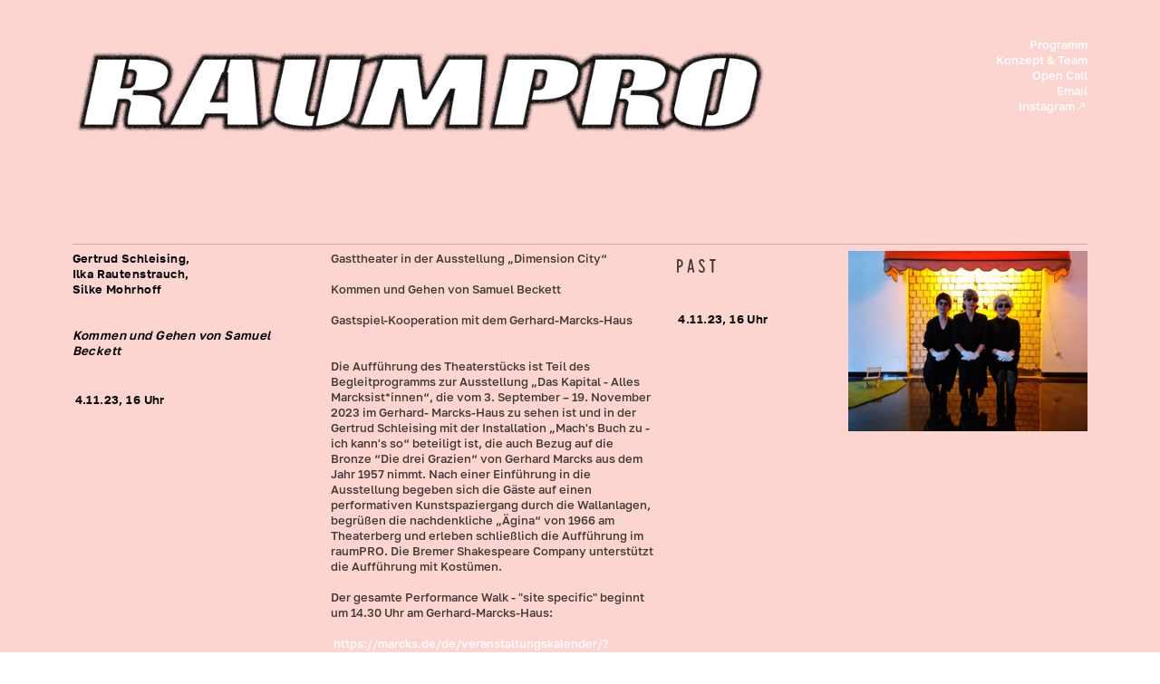

--- FILE ---
content_type: text/html; charset=UTF-8
request_url: https://raumpro-bremen.de/sub-Gertrud-Schleising
body_size: 33568
content:
<!DOCTYPE html>
<!-- 

        Running on cargo.site

-->
<html lang="en" data-predefined-style="true" data-css-presets="true" data-css-preset data-typography-preset>
	<head>
<script>
				var __cargo_context__ = 'live';
				var __cargo_js_ver__ = 'c=2837859173';
				var __cargo_maint__ = false;
				
				
			</script>
					<meta http-equiv="X-UA-Compatible" content="IE=edge,chrome=1">
		<meta http-equiv="Content-Type" content="text/html; charset=utf-8">
		<meta name="viewport" content="initial-scale=1.0, maximum-scale=1.0, user-scalable=no">
		
			<meta name="robots" content="index,follow">
		<title>sub Gertrud Schleising — RAUMPRO Bremen</title>
		<meta name="description" content="Gertrud Schleising, Ilka Rautenstrauch,  Silke Mohrhoff Kommen und Gehen von Samuel...">
				<meta name="twitter:card" content="summary_large_image">
		<meta name="twitter:title" content="sub Gertrud Schleising — RAUMPRO Bremen">
		<meta name="twitter:description" content="Gertrud Schleising, Ilka Rautenstrauch,  Silke Mohrhoff Kommen und Gehen von Samuel...">
		<meta name="twitter:image" content="https://freight.cargo.site/w/1200/i/2a56715c5efae986da498e95090fd622d1a5ac5a7027ad20cf96ba83c2e4d1b5/vertical.svg">
		<meta property="og:locale" content="en_US">
		<meta property="og:title" content="sub Gertrud Schleising — RAUMPRO Bremen">
		<meta property="og:description" content="Gertrud Schleising, Ilka Rautenstrauch,  Silke Mohrhoff Kommen und Gehen von Samuel...">
		<meta property="og:url" content="https://raumpro-bremen.de/sub-Gertrud-Schleising">
		<meta property="og:image" content="https://freight.cargo.site/w/1200/i/2a56715c5efae986da498e95090fd622d1a5ac5a7027ad20cf96ba83c2e4d1b5/vertical.svg">
		<meta property="og:type" content="website">

		<link rel="preconnect" href="https://static.cargo.site" crossorigin>
		<link rel="preconnect" href="https://freight.cargo.site" crossorigin>
				<link rel="preconnect" href="https://type.cargo.site" crossorigin>

		<!--<link rel="preload" href="https://static.cargo.site/assets/social/IconFont-Regular-0.9.3.woff2" as="font" type="font/woff" crossorigin>-->

		

		<link href="https://freight.cargo.site/t/original/i/f4a2b38ae55baab40edc9038da978dbd5526d7bcbdfe046102fc33bafc137fa2/230607_RAUMPRO_Favicon-17.ico" rel="shortcut icon">
		<link href="https://raumpro-bremen.de/rss" rel="alternate" type="application/rss+xml" title="RAUMPRO Bremen feed">

		<link href="https://raumpro-bremen.de/stylesheet?c=2837859173&1686096091" id="member_stylesheet" rel="stylesheet" type="text/css" />
<style id="">@font-face{font-family:Icons;src:url(https://static.cargo.site/assets/social/IconFont-Regular-0.9.3.woff2);unicode-range:U+E000-E15C,U+F0000,U+FE0E}@font-face{font-family:Icons;src:url(https://static.cargo.site/assets/social/IconFont-Regular-0.9.3.woff2);font-weight:240;unicode-range:U+E000-E15C,U+F0000,U+FE0E}@font-face{font-family:Icons;src:url(https://static.cargo.site/assets/social/IconFont-Regular-0.9.3.woff2);unicode-range:U+E000-E15C,U+F0000,U+FE0E;font-weight:400}@font-face{font-family:Icons;src:url(https://static.cargo.site/assets/social/IconFont-Regular-0.9.3.woff2);unicode-range:U+E000-E15C,U+F0000,U+FE0E;font-weight:600}@font-face{font-family:Icons;src:url(https://static.cargo.site/assets/social/IconFont-Regular-0.9.3.woff2);unicode-range:U+E000-E15C,U+F0000,U+FE0E;font-weight:800}@font-face{font-family:Icons;src:url(https://static.cargo.site/assets/social/IconFont-Regular-0.9.3.woff2);unicode-range:U+E000-E15C,U+F0000,U+FE0E;font-style:italic}@font-face{font-family:Icons;src:url(https://static.cargo.site/assets/social/IconFont-Regular-0.9.3.woff2);unicode-range:U+E000-E15C,U+F0000,U+FE0E;font-weight:200;font-style:italic}@font-face{font-family:Icons;src:url(https://static.cargo.site/assets/social/IconFont-Regular-0.9.3.woff2);unicode-range:U+E000-E15C,U+F0000,U+FE0E;font-weight:400;font-style:italic}@font-face{font-family:Icons;src:url(https://static.cargo.site/assets/social/IconFont-Regular-0.9.3.woff2);unicode-range:U+E000-E15C,U+F0000,U+FE0E;font-weight:600;font-style:italic}@font-face{font-family:Icons;src:url(https://static.cargo.site/assets/social/IconFont-Regular-0.9.3.woff2);unicode-range:U+E000-E15C,U+F0000,U+FE0E;font-weight:800;font-style:italic}body.iconfont-loading,body.iconfont-loading *{color:transparent!important}body{-moz-osx-font-smoothing:grayscale;-webkit-font-smoothing:antialiased;-webkit-text-size-adjust:none}body.no-scroll{overflow:hidden}/*!
 * Content
 */.page{word-wrap:break-word}:focus{outline:0}.pointer-events-none{pointer-events:none}.pointer-events-auto{pointer-events:auto}.pointer-events-none .page_content .audio-player,.pointer-events-none .page_content .shop_product,.pointer-events-none .page_content a,.pointer-events-none .page_content audio,.pointer-events-none .page_content button,.pointer-events-none .page_content details,.pointer-events-none .page_content iframe,.pointer-events-none .page_content img,.pointer-events-none .page_content input,.pointer-events-none .page_content video{pointer-events:auto}.pointer-events-none .page_content *>a,.pointer-events-none .page_content>a{position:relative}s *{text-transform:inherit}#toolset{position:fixed;bottom:10px;right:10px;z-index:8}.mobile #toolset,.template_site_inframe #toolset{display:none}#toolset a{display:block;height:24px;width:24px;margin:0;padding:0;text-decoration:none;background:rgba(0,0,0,.2)}#toolset a:hover{background:rgba(0,0,0,.8)}[data-adminview] #toolset a,[data-adminview] #toolset_admin a{background:rgba(0,0,0,.04);pointer-events:none;cursor:default}#toolset_admin a:active{background:rgba(0,0,0,.7)}#toolset_admin a svg>*{transform:scale(1.1) translate(0,-.5px);transform-origin:50% 50%}#toolset_admin a svg{pointer-events:none;width:100%!important;height:auto!important}#following-container{overflow:auto;-webkit-overflow-scrolling:touch}#following-container iframe{height:100%;width:100%;position:absolute;top:0;left:0;right:0;bottom:0}:root{--following-width:-400px;--following-animation-duration:450ms}@keyframes following-open{0%{transform:translateX(0)}100%{transform:translateX(var(--following-width))}}@keyframes following-open-inverse{0%{transform:translateX(0)}100%{transform:translateX(calc(-1 * var(--following-width)))}}@keyframes following-close{0%{transform:translateX(var(--following-width))}100%{transform:translateX(0)}}@keyframes following-close-inverse{0%{transform:translateX(calc(-1 * var(--following-width)))}100%{transform:translateX(0)}}body.animate-left{animation:following-open var(--following-animation-duration);animation-fill-mode:both;animation-timing-function:cubic-bezier(.24,1,.29,1)}#following-container.animate-left{animation:following-close-inverse var(--following-animation-duration);animation-fill-mode:both;animation-timing-function:cubic-bezier(.24,1,.29,1)}#following-container.animate-left #following-frame{animation:following-close var(--following-animation-duration);animation-fill-mode:both;animation-timing-function:cubic-bezier(.24,1,.29,1)}body.animate-right{animation:following-close var(--following-animation-duration);animation-fill-mode:both;animation-timing-function:cubic-bezier(.24,1,.29,1)}#following-container.animate-right{animation:following-open-inverse var(--following-animation-duration);animation-fill-mode:both;animation-timing-function:cubic-bezier(.24,1,.29,1)}#following-container.animate-right #following-frame{animation:following-open var(--following-animation-duration);animation-fill-mode:both;animation-timing-function:cubic-bezier(.24,1,.29,1)}.slick-slider{position:relative;display:block;-moz-box-sizing:border-box;box-sizing:border-box;-webkit-user-select:none;-moz-user-select:none;-ms-user-select:none;user-select:none;-webkit-touch-callout:none;-khtml-user-select:none;-ms-touch-action:pan-y;touch-action:pan-y;-webkit-tap-highlight-color:transparent}.slick-list{position:relative;display:block;overflow:hidden;margin:0;padding:0}.slick-list:focus{outline:0}.slick-list.dragging{cursor:pointer;cursor:hand}.slick-slider .slick-list,.slick-slider .slick-track{transform:translate3d(0,0,0);will-change:transform}.slick-track{position:relative;top:0;left:0;display:block}.slick-track:after,.slick-track:before{display:table;content:'';width:1px;height:1px;margin-top:-1px;margin-left:-1px}.slick-track:after{clear:both}.slick-loading .slick-track{visibility:hidden}.slick-slide{display:none;float:left;height:100%;min-height:1px}[dir=rtl] .slick-slide{float:right}.content .slick-slide img{display:inline-block}.content .slick-slide img:not(.image-zoom){cursor:pointer}.content .scrub .slick-list,.content .scrub .slick-slide img:not(.image-zoom){cursor:ew-resize}body.slideshow-scrub-dragging *{cursor:ew-resize!important}.content .slick-slide img:not([src]),.content .slick-slide img[src='']{width:100%;height:auto}.slick-slide.slick-loading img{display:none}.slick-slide.dragging img{pointer-events:none}.slick-initialized .slick-slide{display:block}.slick-loading .slick-slide{visibility:hidden}.slick-vertical .slick-slide{display:block;height:auto;border:1px solid transparent}.slick-arrow.slick-hidden{display:none}.slick-arrow{position:absolute;z-index:9;width:0;top:0;height:100%;cursor:pointer;will-change:opacity;-webkit-transition:opacity 333ms cubic-bezier(.4,0,.22,1);transition:opacity 333ms cubic-bezier(.4,0,.22,1)}.slick-arrow.hidden{opacity:0}.slick-arrow svg{position:absolute;width:36px;height:36px;top:0;left:0;right:0;bottom:0;margin:auto;transform:translate(.25px,.25px)}.slick-arrow svg.right-arrow{transform:translate(.25px,.25px) scaleX(-1)}.slick-arrow svg:active{opacity:.75}.slick-arrow svg .arrow-shape{fill:none!important;stroke:#fff;stroke-linecap:square}.slick-arrow svg .arrow-outline{fill:none!important;stroke-width:2.5px;stroke:rgba(0,0,0,.6);stroke-linecap:square}.slick-arrow.slick-next{right:0;text-align:right}.slick-next svg,.wallpaper-navigation .slick-next svg{margin-right:10px}.mobile .slick-next svg{margin-right:10px}.slick-arrow.slick-prev{text-align:left}.slick-prev svg,.wallpaper-navigation .slick-prev svg{margin-left:10px}.mobile .slick-prev svg{margin-left:10px}.loading_animation{display:none;vertical-align:middle;z-index:15;line-height:0;pointer-events:none;border-radius:100%}.loading_animation.hidden{display:none}.loading_animation.pulsing{opacity:0;display:inline-block;animation-delay:.1s;-webkit-animation-delay:.1s;-moz-animation-delay:.1s;animation-duration:12s;animation-iteration-count:infinite;animation:fade-pulse-in .5s ease-in-out;-moz-animation:fade-pulse-in .5s ease-in-out;-webkit-animation:fade-pulse-in .5s ease-in-out;-webkit-animation-fill-mode:forwards;-moz-animation-fill-mode:forwards;animation-fill-mode:forwards}.loading_animation.pulsing.no-delay{animation-delay:0s;-webkit-animation-delay:0s;-moz-animation-delay:0s}.loading_animation div{border-radius:100%}.loading_animation div svg{max-width:100%;height:auto}.loading_animation div,.loading_animation div svg{width:20px;height:20px}.loading_animation.full-width svg{width:100%;height:auto}.loading_animation.full-width.big svg{width:100px;height:100px}.loading_animation div svg>*{fill:#ccc}.loading_animation div{-webkit-animation:spin-loading 12s ease-out;-webkit-animation-iteration-count:infinite;-moz-animation:spin-loading 12s ease-out;-moz-animation-iteration-count:infinite;animation:spin-loading 12s ease-out;animation-iteration-count:infinite}.loading_animation.hidden{display:none}[data-backdrop] .loading_animation{position:absolute;top:15px;left:15px;z-index:99}.loading_animation.position-absolute.middle{top:calc(50% - 10px);left:calc(50% - 10px)}.loading_animation.position-absolute.topleft{top:0;left:0}.loading_animation.position-absolute.middleright{top:calc(50% - 10px);right:1rem}.loading_animation.position-absolute.middleleft{top:calc(50% - 10px);left:1rem}.loading_animation.gray div svg>*{fill:#999}.loading_animation.gray-dark div svg>*{fill:#666}.loading_animation.gray-darker div svg>*{fill:#555}.loading_animation.gray-light div svg>*{fill:#ccc}.loading_animation.white div svg>*{fill:rgba(255,255,255,.85)}.loading_animation.blue div svg>*{fill:#698fff}.loading_animation.inline{display:inline-block;margin-bottom:.5ex}.loading_animation.inline.left{margin-right:.5ex}@-webkit-keyframes fade-pulse-in{0%{opacity:0}50%{opacity:.5}100%{opacity:1}}@-moz-keyframes fade-pulse-in{0%{opacity:0}50%{opacity:.5}100%{opacity:1}}@keyframes fade-pulse-in{0%{opacity:0}50%{opacity:.5}100%{opacity:1}}@-webkit-keyframes pulsate{0%{opacity:1}50%{opacity:0}100%{opacity:1}}@-moz-keyframes pulsate{0%{opacity:1}50%{opacity:0}100%{opacity:1}}@keyframes pulsate{0%{opacity:1}50%{opacity:0}100%{opacity:1}}@-webkit-keyframes spin-loading{0%{transform:rotate(0)}9%{transform:rotate(1050deg)}18%{transform:rotate(-1090deg)}20%{transform:rotate(-1080deg)}23%{transform:rotate(-1080deg)}28%{transform:rotate(-1095deg)}29%{transform:rotate(-1065deg)}34%{transform:rotate(-1080deg)}35%{transform:rotate(-1050deg)}40%{transform:rotate(-1065deg)}41%{transform:rotate(-1035deg)}44%{transform:rotate(-1035deg)}47%{transform:rotate(-2160deg)}50%{transform:rotate(-2160deg)}56%{transform:rotate(45deg)}60%{transform:rotate(45deg)}80%{transform:rotate(6120deg)}100%{transform:rotate(0)}}@keyframes spin-loading{0%{transform:rotate(0)}9%{transform:rotate(1050deg)}18%{transform:rotate(-1090deg)}20%{transform:rotate(-1080deg)}23%{transform:rotate(-1080deg)}28%{transform:rotate(-1095deg)}29%{transform:rotate(-1065deg)}34%{transform:rotate(-1080deg)}35%{transform:rotate(-1050deg)}40%{transform:rotate(-1065deg)}41%{transform:rotate(-1035deg)}44%{transform:rotate(-1035deg)}47%{transform:rotate(-2160deg)}50%{transform:rotate(-2160deg)}56%{transform:rotate(45deg)}60%{transform:rotate(45deg)}80%{transform:rotate(6120deg)}100%{transform:rotate(0)}}[grid-row]{align-items:flex-start;box-sizing:border-box;display:-webkit-box;display:-webkit-flex;display:-ms-flexbox;display:flex;-webkit-flex-wrap:wrap;-ms-flex-wrap:wrap;flex-wrap:wrap}[grid-col]{box-sizing:border-box}[grid-row] [grid-col].empty:after{content:"\0000A0";cursor:text}body.mobile[data-adminview=content-editproject] [grid-row] [grid-col].empty:after{display:none}[grid-col=auto]{-webkit-box-flex:1;-webkit-flex:1;-ms-flex:1;flex:1}[grid-col=x12]{width:100%}[grid-col=x11]{width:50%}[grid-col=x10]{width:33.33%}[grid-col=x9]{width:25%}[grid-col=x8]{width:20%}[grid-col=x7]{width:16.666666667%}[grid-col=x6]{width:14.285714286%}[grid-col=x5]{width:12.5%}[grid-col=x4]{width:11.111111111%}[grid-col=x3]{width:10%}[grid-col=x2]{width:9.090909091%}[grid-col=x1]{width:8.333333333%}[grid-col="1"]{width:8.33333%}[grid-col="2"]{width:16.66667%}[grid-col="3"]{width:25%}[grid-col="4"]{width:33.33333%}[grid-col="5"]{width:41.66667%}[grid-col="6"]{width:50%}[grid-col="7"]{width:58.33333%}[grid-col="8"]{width:66.66667%}[grid-col="9"]{width:75%}[grid-col="10"]{width:83.33333%}[grid-col="11"]{width:91.66667%}[grid-col="12"]{width:100%}body.mobile [grid-responsive] [grid-col]{width:100%;-webkit-box-flex:none;-webkit-flex:none;-ms-flex:none;flex:none}[data-ce-host=true][contenteditable=true] [grid-pad]{pointer-events:none}[data-ce-host=true][contenteditable=true] [grid-pad]>*{pointer-events:auto}[grid-pad="0"]{padding:0}[grid-pad="0.25"]{padding:.125rem}[grid-pad="0.5"]{padding:.25rem}[grid-pad="0.75"]{padding:.375rem}[grid-pad="1"]{padding:.5rem}[grid-pad="1.25"]{padding:.625rem}[grid-pad="1.5"]{padding:.75rem}[grid-pad="1.75"]{padding:.875rem}[grid-pad="2"]{padding:1rem}[grid-pad="2.5"]{padding:1.25rem}[grid-pad="3"]{padding:1.5rem}[grid-pad="3.5"]{padding:1.75rem}[grid-pad="4"]{padding:2rem}[grid-pad="5"]{padding:2.5rem}[grid-pad="6"]{padding:3rem}[grid-pad="7"]{padding:3.5rem}[grid-pad="8"]{padding:4rem}[grid-pad="9"]{padding:4.5rem}[grid-pad="10"]{padding:5rem}[grid-gutter="0"]{margin:0}[grid-gutter="0.5"]{margin:-.25rem}[grid-gutter="1"]{margin:-.5rem}[grid-gutter="1.5"]{margin:-.75rem}[grid-gutter="2"]{margin:-1rem}[grid-gutter="2.5"]{margin:-1.25rem}[grid-gutter="3"]{margin:-1.5rem}[grid-gutter="3.5"]{margin:-1.75rem}[grid-gutter="4"]{margin:-2rem}[grid-gutter="5"]{margin:-2.5rem}[grid-gutter="6"]{margin:-3rem}[grid-gutter="7"]{margin:-3.5rem}[grid-gutter="8"]{margin:-4rem}[grid-gutter="10"]{margin:-5rem}[grid-gutter="12"]{margin:-6rem}[grid-gutter="14"]{margin:-7rem}[grid-gutter="16"]{margin:-8rem}[grid-gutter="18"]{margin:-9rem}[grid-gutter="20"]{margin:-10rem}small{max-width:100%;text-decoration:inherit}img:not([src]),img[src='']{outline:1px solid rgba(177,177,177,.4);outline-offset:-1px;content:url([data-uri])}img.image-zoom{cursor:-webkit-zoom-in;cursor:-moz-zoom-in;cursor:zoom-in}#imprimatur{color:#333;font-size:10px;font-family:-apple-system,BlinkMacSystemFont,"Segoe UI",Roboto,Oxygen,Ubuntu,Cantarell,"Open Sans","Helvetica Neue",sans-serif,"Sans Serif",Icons;/*!System*/position:fixed;opacity:.3;right:-28px;bottom:160px;transform:rotate(270deg);-ms-transform:rotate(270deg);-webkit-transform:rotate(270deg);z-index:8;text-transform:uppercase;color:#999;opacity:.5;padding-bottom:2px;text-decoration:none}.mobile #imprimatur{display:none}bodycopy cargo-link a{font-family:-apple-system,BlinkMacSystemFont,"Segoe UI",Roboto,Oxygen,Ubuntu,Cantarell,"Open Sans","Helvetica Neue",sans-serif,"Sans Serif",Icons;/*!System*/font-size:12px;font-style:normal;font-weight:400;transform:rotate(270deg);text-decoration:none;position:fixed!important;right:-27px;bottom:100px;text-decoration:none;letter-spacing:normal;background:0 0;border:0;border-bottom:0;outline:0}/*! PhotoSwipe Default UI CSS by Dmitry Semenov | photoswipe.com | MIT license */.pswp--has_mouse .pswp__button--arrow--left,.pswp--has_mouse .pswp__button--arrow--right,.pswp__ui{visibility:visible}.pswp--minimal--dark .pswp__top-bar,.pswp__button{background:0 0}.pswp,.pswp__bg,.pswp__container,.pswp__img--placeholder,.pswp__zoom-wrap,.quick-view-navigation{-webkit-backface-visibility:hidden}.pswp__button{cursor:pointer;opacity:1;-webkit-appearance:none;transition:opacity .2s;-webkit-box-shadow:none;box-shadow:none}.pswp__button-close>svg{top:10px;right:10px;margin-left:auto}.pswp--touch .quick-view-navigation{display:none}.pswp__ui{-webkit-font-smoothing:auto;opacity:1;z-index:1550}.quick-view-navigation{will-change:opacity;-webkit-transition:opacity 333ms cubic-bezier(.4,0,.22,1);transition:opacity 333ms cubic-bezier(.4,0,.22,1)}.quick-view-navigation .pswp__group .pswp__button{pointer-events:auto}.pswp__button>svg{position:absolute;width:36px;height:36px}.quick-view-navigation .pswp__group:active svg{opacity:.75}.pswp__button svg .shape-shape{fill:#fff}.pswp__button svg .shape-outline{fill:#000}.pswp__button-prev>svg{top:0;bottom:0;left:10px;margin:auto}.pswp__button-next>svg{top:0;bottom:0;right:10px;margin:auto}.quick-view-navigation .pswp__group .pswp__button-prev{position:absolute;left:0;top:0;width:0;height:100%}.quick-view-navigation .pswp__group .pswp__button-next{position:absolute;right:0;top:0;width:0;height:100%}.quick-view-navigation .close-button,.quick-view-navigation .left-arrow,.quick-view-navigation .right-arrow{transform:translate(.25px,.25px)}.quick-view-navigation .right-arrow{transform:translate(.25px,.25px) scaleX(-1)}.pswp__button svg .shape-outline{fill:transparent!important;stroke:#000;stroke-width:2.5px;stroke-linecap:square}.pswp__button svg .shape-shape{fill:transparent!important;stroke:#fff;stroke-width:1.5px;stroke-linecap:square}.pswp__bg,.pswp__scroll-wrap,.pswp__zoom-wrap{width:100%;position:absolute}.quick-view-navigation .pswp__group .pswp__button-close{margin:0}.pswp__container,.pswp__item,.pswp__zoom-wrap{right:0;bottom:0;top:0;position:absolute;left:0}.pswp__ui--hidden .pswp__button{opacity:.001}.pswp__ui--hidden .pswp__button,.pswp__ui--hidden .pswp__button *{pointer-events:none}.pswp .pswp__ui.pswp__ui--displaynone{display:none}.pswp__element--disabled{display:none!important}/*! PhotoSwipe main CSS by Dmitry Semenov | photoswipe.com | MIT license */.pswp{position:fixed;display:none;height:100%;width:100%;top:0;left:0;right:0;bottom:0;margin:auto;-ms-touch-action:none;touch-action:none;z-index:9999999;-webkit-text-size-adjust:100%;line-height:initial;letter-spacing:initial;outline:0}.pswp img{max-width:none}.pswp--zoom-disabled .pswp__img{cursor:default!important}.pswp--animate_opacity{opacity:.001;will-change:opacity;-webkit-transition:opacity 333ms cubic-bezier(.4,0,.22,1);transition:opacity 333ms cubic-bezier(.4,0,.22,1)}.pswp--open{display:block}.pswp--zoom-allowed .pswp__img{cursor:-webkit-zoom-in;cursor:-moz-zoom-in;cursor:zoom-in}.pswp--zoomed-in .pswp__img{cursor:-webkit-grab;cursor:-moz-grab;cursor:grab}.pswp--dragging .pswp__img{cursor:-webkit-grabbing;cursor:-moz-grabbing;cursor:grabbing}.pswp__bg{left:0;top:0;height:100%;opacity:0;transform:translateZ(0);will-change:opacity}.pswp__scroll-wrap{left:0;top:0;height:100%}.pswp__container,.pswp__zoom-wrap{-ms-touch-action:none;touch-action:none}.pswp__container,.pswp__img{-webkit-user-select:none;-moz-user-select:none;-ms-user-select:none;user-select:none;-webkit-tap-highlight-color:transparent;-webkit-touch-callout:none}.pswp__zoom-wrap{-webkit-transform-origin:left top;-ms-transform-origin:left top;transform-origin:left top;-webkit-transition:-webkit-transform 222ms cubic-bezier(.4,0,.22,1);transition:transform 222ms cubic-bezier(.4,0,.22,1)}.pswp__bg{-webkit-transition:opacity 222ms cubic-bezier(.4,0,.22,1);transition:opacity 222ms cubic-bezier(.4,0,.22,1)}.pswp--animated-in .pswp__bg,.pswp--animated-in .pswp__zoom-wrap{-webkit-transition:none;transition:none}.pswp--hide-overflow .pswp__scroll-wrap,.pswp--hide-overflow.pswp{overflow:hidden}.pswp__img{position:absolute;width:auto;height:auto;top:0;left:0}.pswp__img--placeholder--blank{background:#222}.pswp--ie .pswp__img{width:100%!important;height:auto!important;left:0;top:0}.pswp__ui--idle{opacity:0}.pswp__error-msg{position:absolute;left:0;top:50%;width:100%;text-align:center;font-size:14px;line-height:16px;margin-top:-8px;color:#ccc}.pswp__error-msg a{color:#ccc;text-decoration:underline}.pswp__error-msg{font-family:-apple-system,BlinkMacSystemFont,"Segoe UI",Roboto,Oxygen,Ubuntu,Cantarell,"Open Sans","Helvetica Neue",sans-serif}.quick-view.mouse-down .iframe-item{pointer-events:none!important}.quick-view-caption-positioner{pointer-events:none;width:100%;height:100%}.quick-view-caption-wrapper{margin:auto;position:absolute;bottom:0;left:0;right:0}.quick-view-horizontal-align-left .quick-view-caption-wrapper{margin-left:0}.quick-view-horizontal-align-right .quick-view-caption-wrapper{margin-right:0}[data-quick-view-caption]{transition:.1s opacity ease-in-out;position:absolute;bottom:0;left:0;right:0}.quick-view-horizontal-align-left [data-quick-view-caption]{text-align:left}.quick-view-horizontal-align-right [data-quick-view-caption]{text-align:right}.quick-view-caption{transition:.1s opacity ease-in-out}.quick-view-caption>*{display:inline-block}.quick-view-caption *{pointer-events:auto}.quick-view-caption.hidden{opacity:0}.shop_product .dropdown_wrapper{flex:0 0 100%;position:relative}.shop_product select{appearance:none;-moz-appearance:none;-webkit-appearance:none;outline:0;-webkit-font-smoothing:antialiased;-moz-osx-font-smoothing:grayscale;cursor:pointer;border-radius:0;white-space:nowrap;overflow:hidden!important;text-overflow:ellipsis}.shop_product select.dropdown::-ms-expand{display:none}.shop_product a{cursor:pointer;border-bottom:none;text-decoration:none}.shop_product a.out-of-stock{pointer-events:none}body.audio-player-dragging *{cursor:ew-resize!important}.audio-player{display:inline-flex;flex:1 0 calc(100% - 2px);width:calc(100% - 2px)}.audio-player .button{height:100%;flex:0 0 3.3rem;display:flex}.audio-player .separator{left:3.3rem;height:100%}.audio-player .buffer{width:0%;height:100%;transition:left .3s linear,width .3s linear}.audio-player.seeking .buffer{transition:left 0s,width 0s}.audio-player.seeking{user-select:none;-webkit-user-select:none;cursor:ew-resize}.audio-player.seeking *{user-select:none;-webkit-user-select:none;cursor:ew-resize}.audio-player .bar{overflow:hidden;display:flex;justify-content:space-between;align-content:center;flex-grow:1}.audio-player .progress{width:0%;height:100%;transition:width .3s linear}.audio-player.seeking .progress{transition:width 0s}.audio-player .pause,.audio-player .play{cursor:pointer;height:100%}.audio-player .note-icon{margin:auto 0;order:2;flex:0 1 auto}.audio-player .title{white-space:nowrap;overflow:hidden;text-overflow:ellipsis;pointer-events:none;user-select:none;padding:.5rem 0 .5rem 1rem;margin:auto auto auto 0;flex:0 3 auto;min-width:0;width:100%}.audio-player .total-time{flex:0 1 auto;margin:auto 0}.audio-player .current-time,.audio-player .play-text{flex:0 1 auto;margin:auto 0}.audio-player .stream-anim{user-select:none;margin:auto auto auto 0}.audio-player .stream-anim span{display:inline-block}.audio-player .buffer,.audio-player .current-time,.audio-player .note-svg,.audio-player .play-text,.audio-player .separator,.audio-player .total-time{user-select:none;pointer-events:none}.audio-player .buffer,.audio-player .play-text,.audio-player .progress{position:absolute}.audio-player,.audio-player .bar,.audio-player .button,.audio-player .current-time,.audio-player .note-icon,.audio-player .pause,.audio-player .play,.audio-player .total-time{position:relative}body.mobile .audio-player,body.mobile .audio-player *{-webkit-touch-callout:none}#standalone-admin-frame{border:0;width:400px;position:absolute;right:0;top:0;height:100vh;z-index:99}body[standalone-admin=true] #standalone-admin-frame{transform:translate(0,0)}body[standalone-admin=true] .main_container{width:calc(100% - 400px)}body[standalone-admin=false] #standalone-admin-frame{transform:translate(100%,0)}body[standalone-admin=false] .main_container{width:100%}.toggle_standaloneAdmin{position:fixed;top:0;right:400px;height:40px;width:40px;z-index:999;cursor:pointer;background-color:rgba(0,0,0,.4)}.toggle_standaloneAdmin:active{opacity:.7}body[standalone-admin=false] .toggle_standaloneAdmin{right:0}.toggle_standaloneAdmin *{color:#fff;fill:#fff}.toggle_standaloneAdmin svg{padding:6px;width:100%;height:100%;opacity:.85}body[standalone-admin=false] .toggle_standaloneAdmin #close,body[standalone-admin=true] .toggle_standaloneAdmin #backdropsettings{display:none}.toggle_standaloneAdmin>div{width:100%;height:100%}#admin_toggle_button{position:fixed;top:50%;transform:translate(0,-50%);right:400px;height:36px;width:12px;z-index:999;cursor:pointer;background-color:rgba(0,0,0,.09);padding-left:2px;margin-right:5px}#admin_toggle_button .bar{content:'';background:rgba(0,0,0,.09);position:fixed;width:5px;bottom:0;top:0;z-index:10}#admin_toggle_button:active{background:rgba(0,0,0,.065)}#admin_toggle_button *{color:#fff;fill:#fff}#admin_toggle_button svg{padding:0;width:16px;height:36px;margin-left:1px;opacity:1}#admin_toggle_button svg *{fill:#fff;opacity:1}#admin_toggle_button[data-state=closed] .toggle_admin_close{display:none}#admin_toggle_button[data-state=closed],#admin_toggle_button[data-state=closed] .toggle_admin_open{width:20px;cursor:pointer;margin:0}#admin_toggle_button[data-state=closed] svg{margin-left:2px}#admin_toggle_button[data-state=open] .toggle_admin_open{display:none}select,select *{text-rendering:auto!important}b b{font-weight:inherit}*{-webkit-box-sizing:border-box;-moz-box-sizing:border-box;box-sizing:border-box}customhtml>*{position:relative;z-index:10}body,html{min-height:100vh;margin:0;padding:0}html{touch-action:manipulation;position:relative;background-color:#fff}.main_container{min-height:100vh;width:100%;overflow:hidden}.container{display:-webkit-box;display:-webkit-flex;display:-moz-box;display:-ms-flexbox;display:flex;-webkit-flex-wrap:wrap;-moz-flex-wrap:wrap;-ms-flex-wrap:wrap;flex-wrap:wrap;max-width:100%;width:100%;overflow:visible}.container{align-items:flex-start;-webkit-align-items:flex-start}.page{z-index:2}.page ul li>text-limit{display:block}.content,.content_container,.pinned{-webkit-flex:1 0 auto;-moz-flex:1 0 auto;-ms-flex:1 0 auto;flex:1 0 auto;max-width:100%}.content_container{width:100%}.content_container.full_height{min-height:100vh}.page_background{position:absolute;top:0;left:0;width:100%;height:100%}.page_container{position:relative;overflow:visible;width:100%}.backdrop{position:absolute;top:0;z-index:1;width:100%;height:100%;max-height:100vh}.backdrop>div{position:absolute;top:0;left:0;width:100%;height:100%;-webkit-backface-visibility:hidden;backface-visibility:hidden;transform:translate3d(0,0,0);contain:strict}[data-backdrop].backdrop>div[data-overflowing]{max-height:100vh;position:absolute;top:0;left:0}body.mobile [split-responsive]{display:flex;flex-direction:column}body.mobile [split-responsive] .container{width:100%;order:2}body.mobile [split-responsive] .backdrop{position:relative;height:50vh;width:100%;order:1}body.mobile [split-responsive] [data-auxiliary].backdrop{position:absolute;height:50vh;width:100%;order:1}.page{position:relative;z-index:2}img[data-align=left]{float:left}img[data-align=right]{float:right}[data-rotation]{transform-origin:center center}.content .page_content:not([contenteditable=true]) [data-draggable]{pointer-events:auto!important;backface-visibility:hidden}.preserve-3d{-moz-transform-style:preserve-3d;transform-style:preserve-3d}.content .page_content:not([contenteditable=true]) [data-draggable] iframe{pointer-events:none!important}.dragging-active iframe{pointer-events:none!important}.content .page_content:not([contenteditable=true]) [data-draggable]:active{opacity:1}.content .scroll-transition-fade{transition:transform 1s ease-in-out,opacity .8s ease-in-out}.content .scroll-transition-fade.below-viewport{opacity:0;transform:translateY(40px)}.mobile.full_width .page_container:not([split-layout]) .container_width{width:100%}[data-view=pinned_bottom] .bottom_pin_invisibility{visibility:hidden}.pinned{position:relative;width:100%}.pinned .page_container.accommodate:not(.fixed):not(.overlay){z-index:2}.pinned .page_container.overlay{position:absolute;z-index:4}.pinned .page_container.overlay.fixed{position:fixed}.pinned .page_container.overlay.fixed .page{max-height:100vh;-webkit-overflow-scrolling:touch}.pinned .page_container.overlay.fixed .page.allow-scroll{overflow-y:auto;overflow-x:hidden}.pinned .page_container.overlay.fixed .page.allow-scroll{align-items:flex-start;-webkit-align-items:flex-start}.pinned .page_container .page.allow-scroll::-webkit-scrollbar{width:0;background:0 0;display:none}.pinned.pinned_top .page_container.overlay{left:0;top:0}.pinned.pinned_bottom .page_container.overlay{left:0;bottom:0}div[data-container=set]:empty{margin-top:1px}.thumbnails{position:relative;z-index:1}[thumbnails=grid]{align-items:baseline}[thumbnails=justify] .thumbnail{box-sizing:content-box}[thumbnails][data-padding-zero] .thumbnail{margin-bottom:-1px}[thumbnails=montessori] .thumbnail{pointer-events:auto;position:absolute}[thumbnails] .thumbnail>a{display:block;text-decoration:none}[thumbnails=montessori]{height:0}[thumbnails][data-resizing],[thumbnails][data-resizing] *{cursor:nwse-resize}[thumbnails] .thumbnail .resize-handle{cursor:nwse-resize;width:26px;height:26px;padding:5px;position:absolute;opacity:.75;right:-1px;bottom:-1px;z-index:100}[thumbnails][data-resizing] .resize-handle{display:none}[thumbnails] .thumbnail .resize-handle svg{position:absolute;top:0;left:0}[thumbnails] .thumbnail .resize-handle:hover{opacity:1}[data-can-move].thumbnail .resize-handle svg .resize_path_outline{fill:#fff}[data-can-move].thumbnail .resize-handle svg .resize_path{fill:#000}[thumbnails=montessori] .thumbnail_sizer{height:0;width:100%;position:relative;padding-bottom:100%;pointer-events:none}[thumbnails] .thumbnail img{display:block;min-height:3px;margin-bottom:0}[thumbnails] .thumbnail img:not([src]),img[src=""]{margin:0!important;width:100%;min-height:3px;height:100%!important;position:absolute}[aspect-ratio="1x1"].thumb_image{height:0;padding-bottom:100%;overflow:hidden}[aspect-ratio="4x3"].thumb_image{height:0;padding-bottom:75%;overflow:hidden}[aspect-ratio="16x9"].thumb_image{height:0;padding-bottom:56.25%;overflow:hidden}[thumbnails] .thumb_image{width:100%;position:relative}[thumbnails][thumbnail-vertical-align=top]{align-items:flex-start}[thumbnails][thumbnail-vertical-align=middle]{align-items:center}[thumbnails][thumbnail-vertical-align=bottom]{align-items:baseline}[thumbnails][thumbnail-horizontal-align=left]{justify-content:flex-start}[thumbnails][thumbnail-horizontal-align=middle]{justify-content:center}[thumbnails][thumbnail-horizontal-align=right]{justify-content:flex-end}.thumb_image.default_image>svg{position:absolute;top:0;left:0;bottom:0;right:0;width:100%;height:100%}.thumb_image.default_image{outline:1px solid #ccc;outline-offset:-1px;position:relative}.mobile.full_width [data-view=Thumbnail] .thumbnails_width{width:100%}.content [data-draggable] a:active,.content [data-draggable] img:active{opacity:initial}.content .draggable-dragging{opacity:initial}[data-draggable].draggable_visible{visibility:visible}[data-draggable].draggable_hidden{visibility:hidden}.gallery_card [data-draggable],.marquee [data-draggable]{visibility:inherit}[data-draggable]{visibility:visible;background-color:rgba(0,0,0,.003)}#site_menu_panel_container .image-gallery:not(.initialized){height:0;padding-bottom:100%;min-height:initial}.image-gallery:not(.initialized){min-height:100vh;visibility:hidden;width:100%}.image-gallery .gallery_card img{display:block;width:100%;height:auto}.image-gallery .gallery_card{transform-origin:center}.image-gallery .gallery_card.dragging{opacity:.1;transform:initial!important}.image-gallery:not([image-gallery=slideshow]) .gallery_card iframe:only-child,.image-gallery:not([image-gallery=slideshow]) .gallery_card video:only-child{width:100%;height:100%;top:0;left:0;position:absolute}.image-gallery[image-gallery=slideshow] .gallery_card video[muted][autoplay]:not([controls]),.image-gallery[image-gallery=slideshow] .gallery_card video[muted][data-autoplay]:not([controls]){pointer-events:none}.image-gallery [image-gallery-pad="0"] video:only-child{object-fit:cover;height:calc(100% + 1px)}div.image-gallery>a,div.image-gallery>iframe,div.image-gallery>img,div.image-gallery>video{display:none}[image-gallery-row]{align-items:flex-start;box-sizing:border-box;display:-webkit-box;display:-webkit-flex;display:-ms-flexbox;display:flex;-webkit-flex-wrap:wrap;-ms-flex-wrap:wrap;flex-wrap:wrap}.image-gallery .gallery_card_image{width:100%;position:relative}[data-predefined-style=true] .image-gallery a.gallery_card{display:block;border:none}[image-gallery-col]{box-sizing:border-box}[image-gallery-col=x12]{width:100%}[image-gallery-col=x11]{width:50%}[image-gallery-col=x10]{width:33.33%}[image-gallery-col=x9]{width:25%}[image-gallery-col=x8]{width:20%}[image-gallery-col=x7]{width:16.666666667%}[image-gallery-col=x6]{width:14.285714286%}[image-gallery-col=x5]{width:12.5%}[image-gallery-col=x4]{width:11.111111111%}[image-gallery-col=x3]{width:10%}[image-gallery-col=x2]{width:9.090909091%}[image-gallery-col=x1]{width:8.333333333%}.content .page_content [image-gallery-pad].image-gallery{pointer-events:none}.content .page_content [image-gallery-pad].image-gallery .gallery_card_image>*,.content .page_content [image-gallery-pad].image-gallery .gallery_image_caption{pointer-events:auto}.content .page_content [image-gallery-pad="0"]{padding:0}.content .page_content [image-gallery-pad="0.25"]{padding:.125rem}.content .page_content [image-gallery-pad="0.5"]{padding:.25rem}.content .page_content [image-gallery-pad="0.75"]{padding:.375rem}.content .page_content [image-gallery-pad="1"]{padding:.5rem}.content .page_content [image-gallery-pad="1.25"]{padding:.625rem}.content .page_content [image-gallery-pad="1.5"]{padding:.75rem}.content .page_content [image-gallery-pad="1.75"]{padding:.875rem}.content .page_content [image-gallery-pad="2"]{padding:1rem}.content .page_content [image-gallery-pad="2.5"]{padding:1.25rem}.content .page_content [image-gallery-pad="3"]{padding:1.5rem}.content .page_content [image-gallery-pad="3.5"]{padding:1.75rem}.content .page_content [image-gallery-pad="4"]{padding:2rem}.content .page_content [image-gallery-pad="5"]{padding:2.5rem}.content .page_content [image-gallery-pad="6"]{padding:3rem}.content .page_content [image-gallery-pad="7"]{padding:3.5rem}.content .page_content [image-gallery-pad="8"]{padding:4rem}.content .page_content [image-gallery-pad="9"]{padding:4.5rem}.content .page_content [image-gallery-pad="10"]{padding:5rem}.content .page_content [image-gallery-gutter="0"]{margin:0}.content .page_content [image-gallery-gutter="0.5"]{margin:-.25rem}.content .page_content [image-gallery-gutter="1"]{margin:-.5rem}.content .page_content [image-gallery-gutter="1.5"]{margin:-.75rem}.content .page_content [image-gallery-gutter="2"]{margin:-1rem}.content .page_content [image-gallery-gutter="2.5"]{margin:-1.25rem}.content .page_content [image-gallery-gutter="3"]{margin:-1.5rem}.content .page_content [image-gallery-gutter="3.5"]{margin:-1.75rem}.content .page_content [image-gallery-gutter="4"]{margin:-2rem}.content .page_content [image-gallery-gutter="5"]{margin:-2.5rem}.content .page_content [image-gallery-gutter="6"]{margin:-3rem}.content .page_content [image-gallery-gutter="7"]{margin:-3.5rem}.content .page_content [image-gallery-gutter="8"]{margin:-4rem}.content .page_content [image-gallery-gutter="10"]{margin:-5rem}.content .page_content [image-gallery-gutter="12"]{margin:-6rem}.content .page_content [image-gallery-gutter="14"]{margin:-7rem}.content .page_content [image-gallery-gutter="16"]{margin:-8rem}.content .page_content [image-gallery-gutter="18"]{margin:-9rem}.content .page_content [image-gallery-gutter="20"]{margin:-10rem}[image-gallery=slideshow]:not(.initialized)>*{min-height:1px;opacity:0;min-width:100%}[image-gallery=slideshow][data-constrained-by=height] [image-gallery-vertical-align].slick-track{align-items:flex-start}[image-gallery=slideshow] img.image-zoom:active{opacity:initial}[image-gallery=slideshow].slick-initialized .gallery_card{pointer-events:none}[image-gallery=slideshow].slick-initialized .gallery_card.slick-current{pointer-events:auto}[image-gallery=slideshow] .gallery_card:not(.has_caption){line-height:0}.content .page_content [image-gallery=slideshow].image-gallery>*{pointer-events:auto}.content [image-gallery=slideshow].image-gallery.slick-initialized .gallery_card{overflow:hidden;margin:0;display:flex;flex-flow:row wrap;flex-shrink:0}.content [image-gallery=slideshow].image-gallery.slick-initialized .gallery_card.slick-current{overflow:visible}[image-gallery=slideshow] .gallery_image_caption{opacity:1;transition:opacity .3s;-webkit-transition:opacity .3s;width:100%;margin-left:auto;margin-right:auto;clear:both}[image-gallery-horizontal-align=left] .gallery_image_caption{text-align:left}[image-gallery-horizontal-align=middle] .gallery_image_caption{text-align:center}[image-gallery-horizontal-align=right] .gallery_image_caption{text-align:right}[image-gallery=slideshow][data-slideshow-in-transition] .gallery_image_caption{opacity:0;transition:opacity .3s;-webkit-transition:opacity .3s}[image-gallery=slideshow] .gallery_card_image{width:initial;margin:0;display:inline-block}[image-gallery=slideshow] .gallery_card img{margin:0;display:block}[image-gallery=slideshow][data-exploded]{align-items:flex-start;box-sizing:border-box;display:-webkit-box;display:-webkit-flex;display:-ms-flexbox;display:flex;-webkit-flex-wrap:wrap;-ms-flex-wrap:wrap;flex-wrap:wrap;justify-content:flex-start;align-content:flex-start}[image-gallery=slideshow][data-exploded] .gallery_card{padding:1rem;width:16.666%}[image-gallery=slideshow][data-exploded] .gallery_card_image{height:0;display:block;width:100%}[image-gallery=grid]{align-items:baseline}[image-gallery=grid] .gallery_card.has_caption .gallery_card_image{display:block}[image-gallery=grid] [image-gallery-pad="0"].gallery_card{margin-bottom:-1px}[image-gallery=grid] .gallery_card img{margin:0}[image-gallery=columns] .gallery_card img{margin:0}[image-gallery=justify]{align-items:flex-start}[image-gallery=justify] .gallery_card img{margin:0}[image-gallery=montessori][image-gallery-row]{display:block}[image-gallery=montessori] a.gallery_card,[image-gallery=montessori] div.gallery_card{position:absolute;pointer-events:auto}[image-gallery=montessori][data-can-move] .gallery_card,[image-gallery=montessori][data-can-move] .gallery_card .gallery_card_image,[image-gallery=montessori][data-can-move] .gallery_card .gallery_card_image>*{cursor:move}[image-gallery=montessori]{position:relative;height:0}[image-gallery=freeform] .gallery_card{position:relative}[image-gallery=freeform] [image-gallery-pad="0"].gallery_card{margin-bottom:-1px}[image-gallery-vertical-align]{display:flex;flex-flow:row wrap}[image-gallery-vertical-align].slick-track{display:flex;flex-flow:row nowrap}.image-gallery .slick-list{margin-bottom:-.3px}[image-gallery-vertical-align=top]{align-content:flex-start;align-items:flex-start}[image-gallery-vertical-align=middle]{align-items:center;align-content:center}[image-gallery-vertical-align=bottom]{align-content:flex-end;align-items:flex-end}[image-gallery-horizontal-align=left]{justify-content:flex-start}[image-gallery-horizontal-align=middle]{justify-content:center}[image-gallery-horizontal-align=right]{justify-content:flex-end}.image-gallery[data-resizing],.image-gallery[data-resizing] *{cursor:nwse-resize!important}.image-gallery .gallery_card .resize-handle,.image-gallery .gallery_card .resize-handle *{cursor:nwse-resize!important}.image-gallery .gallery_card .resize-handle{width:26px;height:26px;padding:5px;position:absolute;opacity:.75;right:-1px;bottom:-1px;z-index:10}.image-gallery[data-resizing] .resize-handle{display:none}.image-gallery .gallery_card .resize-handle svg{cursor:nwse-resize!important;position:absolute;top:0;left:0}.image-gallery .gallery_card .resize-handle:hover{opacity:1}[data-can-move].gallery_card .resize-handle svg .resize_path_outline{fill:#fff}[data-can-move].gallery_card .resize-handle svg .resize_path{fill:#000}[image-gallery=montessori] .thumbnail_sizer{height:0;width:100%;position:relative;padding-bottom:100%;pointer-events:none}#site_menu_button{display:block;text-decoration:none;pointer-events:auto;z-index:9;vertical-align:top;cursor:pointer;box-sizing:content-box;font-family:Icons}#site_menu_button.custom_icon{padding:0;line-height:0}#site_menu_button.custom_icon img{width:100%;height:auto}#site_menu_wrapper.disabled #site_menu_button{display:none}#site_menu_wrapper.mobile_only #site_menu_button{display:none}body.mobile #site_menu_wrapper.mobile_only:not(.disabled) #site_menu_button:not(.active){display:block}#site_menu_panel_container[data-type=cargo_menu] #site_menu_panel{display:block;position:fixed;top:0;right:0;bottom:0;left:0;z-index:10;cursor:default}.site_menu{pointer-events:auto;position:absolute;z-index:11;top:0;bottom:0;line-height:0;max-width:400px;min-width:300px;font-size:20px;text-align:left;background:rgba(20,20,20,.95);padding:20px 30px 90px 30px;overflow-y:auto;overflow-x:hidden;display:-webkit-box;display:-webkit-flex;display:-ms-flexbox;display:flex;-webkit-box-orient:vertical;-webkit-box-direction:normal;-webkit-flex-direction:column;-ms-flex-direction:column;flex-direction:column;-webkit-box-pack:start;-webkit-justify-content:flex-start;-ms-flex-pack:start;justify-content:flex-start}body.mobile #site_menu_wrapper .site_menu{-webkit-overflow-scrolling:touch;min-width:auto;max-width:100%;width:100%;padding:20px}#site_menu_wrapper[data-sitemenu-position=bottom-left] #site_menu,#site_menu_wrapper[data-sitemenu-position=top-left] #site_menu{left:0}#site_menu_wrapper[data-sitemenu-position=bottom-right] #site_menu,#site_menu_wrapper[data-sitemenu-position=top-right] #site_menu{right:0}#site_menu_wrapper[data-type=page] .site_menu{right:0;left:0;width:100%;padding:0;margin:0;background:0 0}.site_menu_wrapper.open .site_menu{display:block}.site_menu div{display:block}.site_menu a{text-decoration:none;display:inline-block;color:rgba(255,255,255,.75);max-width:100%;overflow:hidden;white-space:nowrap;text-overflow:ellipsis;line-height:1.4}.site_menu div a.active{color:rgba(255,255,255,.4)}.site_menu div.set-link>a{font-weight:700}.site_menu div.hidden{display:none}.site_menu .close{display:block;position:absolute;top:0;right:10px;font-size:60px;line-height:50px;font-weight:200;color:rgba(255,255,255,.4);cursor:pointer;user-select:none}#site_menu_panel_container .page_container{position:relative;overflow:hidden;background:0 0;z-index:2}#site_menu_panel_container .site_menu_page_wrapper{position:fixed;top:0;left:0;overflow-y:auto;-webkit-overflow-scrolling:touch;height:100%;width:100%;z-index:100}#site_menu_panel_container .site_menu_page_wrapper .backdrop{pointer-events:none}#site_menu_panel_container #site_menu_page_overlay{position:fixed;top:0;right:0;bottom:0;left:0;cursor:default;z-index:1}#shop_button{display:block;text-decoration:none;pointer-events:auto;z-index:9;vertical-align:top;cursor:pointer;box-sizing:content-box;font-family:Icons}#shop_button.custom_icon{padding:0;line-height:0}#shop_button.custom_icon img{width:100%;height:auto}#shop_button.disabled{display:none}.loading[data-loading]{display:none;position:fixed;bottom:8px;left:8px;z-index:100}.new_site_button_wrapper{font-size:1.8rem;font-weight:400;color:rgba(0,0,0,.85);font-family:-apple-system,BlinkMacSystemFont,'Segoe UI',Roboto,Oxygen,Ubuntu,Cantarell,'Open Sans','Helvetica Neue',sans-serif,'Sans Serif',Icons;font-style:normal;line-height:1.4;color:#fff;position:fixed;bottom:0;right:0;z-index:999}body.template_site #toolset{display:none!important}body.mobile .new_site_button{display:none}.new_site_button{display:flex;height:44px;cursor:pointer}.new_site_button .plus{width:44px;height:100%}.new_site_button .plus svg{width:100%;height:100%}.new_site_button .plus svg line{stroke:#000;stroke-width:2px}.new_site_button .plus:after,.new_site_button .plus:before{content:'';width:30px;height:2px}.new_site_button .text{background:#0fce83;display:none;padding:7.5px 15px 7.5px 15px;height:100%;font-size:20px;color:#222}.new_site_button:active{opacity:.8}.new_site_button.show_full .text{display:block}.new_site_button.show_full .plus{display:none}html:not(.admin-wrapper) .template_site #confirm_modal [data-progress] .progress-indicator:after{content:'Generating Site...';padding:7.5px 15px;right:-200px;color:#000}bodycopy svg.marker-overlay,bodycopy svg.marker-overlay *{transform-origin:0 0;-webkit-transform-origin:0 0;box-sizing:initial}bodycopy svg#svgroot{box-sizing:initial}bodycopy svg.marker-overlay{padding:inherit;position:absolute;left:0;top:0;width:100%;height:100%;min-height:1px;overflow:visible;pointer-events:none;z-index:999}bodycopy svg.marker-overlay *{pointer-events:initial}bodycopy svg.marker-overlay text{letter-spacing:initial}bodycopy svg.marker-overlay a{cursor:pointer}.marquee:not(.torn-down){overflow:hidden;width:100%;position:relative;padding-bottom:.25em;padding-top:.25em;margin-bottom:-.25em;margin-top:-.25em;contain:layout}.marquee .marquee_contents{will-change:transform;display:flex;flex-direction:column}.marquee[behavior][direction].torn-down{white-space:normal}.marquee[behavior=bounce] .marquee_contents{display:block;float:left;clear:both}.marquee[behavior=bounce] .marquee_inner{display:block}.marquee[behavior=bounce][direction=vertical] .marquee_contents{width:100%}.marquee[behavior=bounce][direction=diagonal] .marquee_inner:last-child,.marquee[behavior=bounce][direction=vertical] .marquee_inner:last-child{position:relative;visibility:hidden}.marquee[behavior=bounce][direction=horizontal],.marquee[behavior=scroll][direction=horizontal]{white-space:pre}.marquee[behavior=scroll][direction=horizontal] .marquee_contents{display:inline-flex;white-space:nowrap;min-width:100%}.marquee[behavior=scroll][direction=horizontal] .marquee_inner{min-width:100%}.marquee[behavior=scroll] .marquee_inner:first-child{will-change:transform;position:absolute;width:100%;top:0;left:0}.cycle{display:none}</style>
<script type="text/json" data-set="defaults" >{"current_offset":0,"current_page":1,"cargo_url":"raumprobremen","is_domain":true,"is_mobile":false,"is_tablet":false,"is_phone":false,"api_path":"https:\/\/raumpro-bremen.de\/_api","is_editor":false,"is_template":false,"is_direct_link":true,"direct_link_pid":33759201}</script>
<script type="text/json" data-set="DisplayOptions" >{"user_id":1882563,"pagination_count":24,"title_in_project":true,"disable_project_scroll":false,"learning_cargo_seen":true,"resource_url":null,"use_sets":null,"sets_are_clickable":null,"set_links_position":null,"sticky_pages":null,"total_projects":0,"slideshow_responsive":false,"slideshow_thumbnails_header":true,"layout_options":{"content_position":"center_cover","content_width":"90","content_margin":"5","main_margin":"1.5","text_alignment":"text_left","vertical_position":"vertical_top","bgcolor":"rgba(252, 211, 206, 0.95)","WebFontConfig":{"cargo":{"families":{"Diatype":{"variants":["n2","i2","n3","i3","n4","i4","n5","i5","n7","i7"]},"Golos Text":{"variants":["n4","n5","n6","n7","n9"]},"Typewriter Condensed":{"variants":["n4","n7"]},"Diatype Mono":{"variants":["n4"]}}},"system":{"families":{"-apple-system":{"variants":["n4"]}}}},"links_orientation":"links_horizontal","viewport_size":"phone","mobile_zoom":"24","mobile_view":"desktop","mobile_padding":"-2","mobile_formatting":false,"width_unit":"rem","text_width":"66","is_feed":true,"limit_vertical_images":false,"image_zoom":true,"mobile_images_full_width":false,"responsive_columns":"1","responsive_thumbnails_padding":"0.7","enable_sitemenu":false,"sitemenu_mobileonly":false,"menu_position":"top-left","sitemenu_option":"cargo_menu","responsive_row_height":"75","advanced_padding_enabled":false,"main_margin_top":"1.5","main_margin_right":"1.5","main_margin_bottom":"1.5","main_margin_left":"1.5","mobile_pages_full_width":true,"scroll_transition":false,"image_full_zoom":false,"quick_view_height":"100","quick_view_width":"100","quick_view_alignment":"quick_view_center_center","advanced_quick_view_padding_enabled":false,"quick_view_padding":"2.5","quick_view_padding_top":"2.5","quick_view_padding_bottom":"2.5","quick_view_padding_left":"2.5","quick_view_padding_right":"2.5","quick_content_alignment":"quick_content_center_center","close_quick_view_on_scroll":true,"show_quick_view_ui":true,"quick_view_bgcolor":"rgba(255, 255, 255, 1)","quick_view_caption":false},"element_sort":{"no-group":[{"name":"Navigation","isActive":true},{"name":"Header Text","isActive":true},{"name":"Content","isActive":true},{"name":"Header Image","isActive":false}]},"site_menu_options":{"display_type":"cargo_menu","enable":false,"mobile_only":true,"position":"top-right","single_page_id":32412756,"icon":"\ue131","show_homepage":true,"single_page_url":"Menu","custom_icon":false},"ecommerce_options":{"enable_ecommerce_button":false,"shop_button_position":"top-right","shop_icon":"\ue138","custom_icon":false,"shop_icon_text":"CART","icon":"","enable_geofencing":false,"enabled_countries":["AF","AX","AL","DZ","AS","AD","AO","AI","AQ","AG","AR","AM","AW","AU","AT","AZ","BS","BH","BD","BB","BY","BE","BZ","BJ","BM","BT","BO","BQ","BA","BW","BV","BR","IO","BN","BG","BF","BI","KH","CM","CA","CV","KY","CF","TD","CL","CN","CX","CC","CO","KM","CG","CD","CK","CR","CI","HR","CU","CW","CY","CZ","DK","DJ","DM","DO","EC","EG","SV","GQ","ER","EE","ET","FK","FO","FJ","FI","FR","GF","PF","TF","GA","GM","GE","DE","GH","GI","GR","GL","GD","GP","GU","GT","GG","GN","GW","GY","HT","HM","VA","HN","HK","HU","IS","IN","ID","IR","IQ","IE","IM","IL","IT","JM","JP","JE","JO","KZ","KE","KI","KP","KR","KW","KG","LA","LV","LB","LS","LR","LY","LI","LT","LU","MO","MK","MG","MW","MY","MV","ML","MT","MH","MQ","MR","MU","YT","MX","FM","MD","MC","MN","ME","MS","MA","MZ","MM","NA","NR","NP","NL","NC","NZ","NI","NE","NG","NU","NF","MP","NO","OM","PK","PW","PS","PA","PG","PY","PE","PH","PN","PL","PT","PR","QA","RE","RO","RU","RW","BL","SH","KN","LC","MF","PM","VC","WS","SM","ST","SA","SN","RS","SC","SL","SG","SX","SK","SI","SB","SO","ZA","GS","SS","ES","LK","SD","SR","SJ","SZ","SE","CH","SY","TW","TJ","TZ","TH","TL","TG","TK","TO","TT","TN","TR","TM","TC","TV","UG","UA","AE","GB","US","UM","UY","UZ","VU","VE","VN","VG","VI","WF","EH","YE","ZM","ZW"]}}</script>
<script type="text/json" data-set="Site" >{"id":"1882563","direct_link":"https:\/\/raumpro-bremen.de","display_url":"raumpro-bremen.de","site_url":"raumprobremen","account_shop_id":null,"has_ecommerce":false,"has_shop":false,"ecommerce_key_public":null,"cargo_spark_button":false,"following_url":null,"website_title":"RAUMPRO Bremen","meta_tags":"","meta_description":"","meta_head":"","homepage_id":"35102464","css_url":"https:\/\/raumpro-bremen.de\/stylesheet","rss_url":"https:\/\/raumpro-bremen.de\/rss","js_url":"\/_jsapps\/design\/design.js","favicon_url":"https:\/\/freight.cargo.site\/t\/original\/i\/f4a2b38ae55baab40edc9038da978dbd5526d7bcbdfe046102fc33bafc137fa2\/230607_RAUMPRO_Favicon-17.ico","home_url":"https:\/\/cargo.site","auth_url":"https:\/\/cargo.site","profile_url":null,"profile_width":0,"profile_height":0,"social_image_url":null,"social_width":0,"social_height":0,"social_description":"Cargo","social_has_image":false,"social_has_description":false,"site_menu_icon":null,"site_menu_has_image":false,"custom_html":"<customhtml><\/customhtml>","filter":null,"is_editor":false,"use_hi_res":false,"hiq":null,"progenitor_site":"m538","files":{"RAUMPRO_DOKUMENTATION.pdf":"https:\/\/files.cargocollective.com\/c1882563\/RAUMPRO_DOKUMENTATION.pdf?1718791902"},"resource_url":"raumpro-bremen.de\/_api\/v0\/site\/1882563"}</script>
<script type="text/json" data-set="ScaffoldingData" >{"id":0,"title":"RAUMPRO Bremen","project_url":0,"set_id":0,"is_homepage":false,"pin":false,"is_set":true,"in_nav":false,"stack":false,"sort":0,"index":0,"page_count":3,"pin_position":null,"thumbnail_options":null,"pages":[{"id":32412756,"site_id":1882563,"project_url":"Header","direct_link":"https:\/\/raumpro-bremen.de\/Header","type":"page","title":"Header","title_no_html":"Header","tags":"","display":false,"pin":true,"pin_options":{"position":"top","overlay":true,"accommodate":true,"exclude_mobile":true},"in_nav":false,"is_homepage":false,"backdrop_enabled":false,"is_set":false,"stack":false,"excerpt":"Programm\n\nKonzept & Team\nOpen Call\n\nEmail\n\n Instagram\ue04e\ufe0e\ufe0e\ufe0e","content":"<div grid-row=\"\" grid-pad=\"2\" grid-gutter=\"4\" grid-responsive=\"\">\n\t<div grid-col=\"9\" grid-pad=\"2\" class=\"\"><div class=\"image-gallery\" data-gallery=\"%7B%22mode_id%22%3A4%2C%22gallery_instance_id%22%3A1%2C%22name%22%3A%22Montessori%22%2C%22path%22%3A%22montessori%22%2C%22data%22%3A%7B%22height%22%3A22.01651951011108%2C%22responsive%22%3Atrue%2C%22snap_to_grid%22%3Afalse%2C%22user_interactive%22%3Afalse%2C%22zero_height%22%3Atrue%2C%22mobile_data%22%3A%7B%22columns%22%3A1%2C%22column_size%22%3A12%2C%22image_padding%22%3A1%2C%22mobile_design_path%22%3A%22columns%22%2C%22separate_mobile_view%22%3Atrue%7D%2C%22meta_data%22%3A%7B%220%22%3A%7B%22width%22%3A100%2C%22x%22%3A-3.9888498042078715%2C%22y%22%3A-3.833985973761642%2C%22z%22%3A1%7D%7D%2C%22lowest_y%22%3A-3.833985973761642%2C%22max_y%22%3A18.18253353634944%2C%22image_padding%22%3A2%2C%22captions%22%3Atrue%7D%7D\">\n<a rel=\"home_page\" href=\"#\" class=\"image-link\"><img width=\"3511\" height=\"773\" width_o=\"3511\" height_o=\"773\" data-src=\"https:\/\/freight.cargo.site\/t\/original\/i\/4f56f0a4e8bd0b78aa9b876884ea75a0030872b6f0955aab60cc9b5706153631\/230607_RP_LOGO_notoutline.png\" data-mid=\"181295657\" border=\"0\" \/><\/a>\n<\/div><div style=\"text-align: left\"><\/div><\/div>\n\t<div grid-col=\"3\" grid-pad=\"2\"><div style=\"text-align: left\"><div style=\"text-align: right;\"><a href=\"#\" rel=\"home_page\">Programm<\/a><br>\n<a href=\"Konzept-Team\" rel=\"history\">Konzept &amp; Team<\/a><br><a href=\"Open-Call\" rel=\"history\">Open Call<\/a><br>\n<a href=\"contact-form\" rel=\"history\">Email<\/a><br>\n <a href=\"http:\/\/www.instagram.com\" target=\"_blank\">Instagram\ue04e\ufe0e\ufe0e\ufe0e<\/a><\/div><\/div>\n\t<\/div>\n<\/div><br>","content_no_html":"\n\t\n{image 4}\n\n\tProgramm\nKonzept &amp; TeamOpen Call\nEmail\n Instagram\ue04e\ufe0e\ufe0e\ufe0e\n\t\n","content_partial_html":"\n\t\n<a rel=\"home_page\" href=\"#\" class=\"image-link\"><img width=\"3511\" height=\"773\" width_o=\"3511\" height_o=\"773\" data-src=\"https:\/\/freight.cargo.site\/t\/original\/i\/4f56f0a4e8bd0b78aa9b876884ea75a0030872b6f0955aab60cc9b5706153631\/230607_RP_LOGO_notoutline.png\" data-mid=\"181295657\" border=\"0\" \/><\/a>\n\n\t<a href=\"#\" rel=\"home_page\">Programm<\/a><br>\n<a href=\"Konzept-Team\" rel=\"history\">Konzept &amp; Team<\/a><br><a href=\"Open-Call\" rel=\"history\">Open Call<\/a><br>\n<a href=\"contact-form\" rel=\"history\">Email<\/a><br>\n <a href=\"http:\/\/www.instagram.com\" target=\"_blank\">Instagram\ue04e\ufe0e\ufe0e\ufe0e<\/a>\n\t\n<br>","thumb":"181264276","thumb_meta":{"thumbnail_crop":{"percentWidth":"100","marginLeft":0,"marginTop":0,"imageModel":{"id":181264276,"project_id":32412756,"image_ref":"{image 2}","name":"RP_LOGO_outline_S_dpink.png","hash":"41b7705e56bacce4ec83cd59d3abba558aaf21aca46dd08674c7816fd2beebf7","width":3511,"height":773,"sort":0,"exclude_from_backdrop":false,"date_added":1686092401},"stored":{"ratio":22.016519510111,"crop_ratio":"16x9"},"cropManuallySet":false}},"thumb_is_visible":false,"sort":0,"index":0,"set_id":0,"page_options":{"using_local_css":true,"local_css":"[local-style=\"32412756\"] .container_width {\n}\n\n[local-style=\"32412756\"] body {\n\tbackground-color: initial \/*!variable_defaults*\/;\n}\n\n[local-style=\"32412756\"] .backdrop {\n}\n\n[local-style=\"32412756\"] .page {\n\tmin-height: auto \/*!page_height_default*\/;\n}\n\n[local-style=\"32412756\"] .page_background {\n\tbackground-color: transparent \/*!page_container_bgcolor*\/;\n}\n\n[local-style=\"32412756\"] .content_padding {\n\tpadding-top: 4rem \/*!main_margin*\/;\n\tpadding-bottom: 10rem \/*!main_margin*\/;\n}\n\n[data-predefined-style=\"true\"] [local-style=\"32412756\"] bodycopy {\n}\n\n[data-predefined-style=\"true\"] [local-style=\"32412756\"] bodycopy a {\n}\n\n[data-predefined-style=\"true\"] [local-style=\"32412756\"] bodycopy a:hover {\n}\n\n[data-predefined-style=\"true\"] [local-style=\"32412756\"] h1 {\n}\n\n[data-predefined-style=\"true\"] [local-style=\"32412756\"] h1 a {\n    border: 0;\n}\n\n[data-predefined-style=\"true\"] [local-style=\"32412756\"] h1 a:hover {\n}\n\n[data-predefined-style=\"true\"] [local-style=\"32412756\"] h2 {\n}\n\n[data-predefined-style=\"true\"] [local-style=\"32412756\"] h2 a {\n}\n\n[data-predefined-style=\"true\"] [local-style=\"32412756\"] h2 a:hover {\n}\n\n[data-predefined-style=\"true\"] [local-style=\"32412756\"] small {\n}\n\n[data-predefined-style=\"true\"] [local-style=\"32412756\"] small a {\n}\n\n[data-predefined-style=\"true\"] [local-style=\"32412756\"] small a:hover {\n}\n\n[local-style=\"32412756\"] .container {\n\ttext-align: center \/*!text_center*\/;\n}","local_layout_options":{"split_layout":false,"split_responsive":false,"full_height":false,"advanced_padding_enabled":true,"text_alignment":"text_center","page_container_bgcolor":"transparent","show_local_thumbs":false,"page_bgcolor":"","main_margin_top":"4","main_margin_bottom":"10"},"pin_options":{"position":"top","overlay":true,"accommodate":true,"exclude_mobile":true}},"set_open":false,"images":[{"id":181264276,"project_id":32412756,"image_ref":"{image 2}","name":"RP_LOGO_outline_S_dpink.png","hash":"41b7705e56bacce4ec83cd59d3abba558aaf21aca46dd08674c7816fd2beebf7","width":3511,"height":773,"sort":0,"exclude_from_backdrop":false,"date_added":"1686092401"},{"id":181265746,"project_id":32412756,"image_ref":"{image 3}","name":"RP_LOGO_outline_SW.png","hash":"6bacf8515d62dce40038efc2ff7a8a9b129083c142b8a6a2f7e7dc9194431b71","width":3511,"height":773,"sort":0,"exclude_from_backdrop":false,"date_added":"1686093348"},{"id":181295657,"project_id":32412756,"image_ref":"{image 4}","name":"230607_RP_LOGO_notoutline.png","hash":"4f56f0a4e8bd0b78aa9b876884ea75a0030872b6f0955aab60cc9b5706153631","width":3511,"height":773,"sort":0,"exclude_from_backdrop":false,"date_added":"1686125661"}],"backdrop":{"id":5546944,"site_id":1882563,"page_id":32412756,"backdrop_id":3,"backdrop_path":"wallpaper","is_active":true,"data":{"scale_option":"cover","repeat_image":true,"image_alignment":"image_center_center","margin":54,"pattern_size":100,"limit_size":true,"overlay_color":"rgba(231, 120, 120, 0.19)","bg_color":"transparent","cycle_images":false,"autoplay":true,"slideshow_transition":"slide","transition_timeout":2.5,"transition_duration":1,"randomize":false,"arrow_navigation":false,"focus_object":"{\"180931314\":{\"mid\":\"180931314\",\"x\":0.47333333333333333,\"y\":0.2575}}","backdrop_viewport_lock":true,"use_image_focus":"false","image":"180931314","requires_webgl":"false"}}},{"id":32412757,"site_id":1882563,"project_url":"Header-mobile","direct_link":"https:\/\/raumpro-bremen.de\/Header-mobile","type":"page","title":"Header \u2014\u00a0mobile","title_no_html":"Header \u2014\u00a0mobile","tags":"","display":false,"pin":true,"pin_options":{"position":"top","overlay":true,"exclude_desktop":true,"accommodate":true},"in_nav":false,"is_homepage":false,"backdrop_enabled":false,"is_set":false,"stack":false,"excerpt":"Programm\n\nKonzept & Team\nOpen Call\n\nEmail\n\n Instagram\ue04e\ufe0e\ufe0e\ufe0e","content":"<div class=\"image-gallery\" data-gallery=\"%7B%22mode_id%22%3A4%2C%22gallery_instance_id%22%3A81%2C%22name%22%3A%22Montessori%22%2C%22path%22%3A%22montessori%22%2C%22data%22%3A%7B%22height%22%3A14.143638086453123%2C%22responsive%22%3Afalse%2C%22snap_to_grid%22%3Afalse%2C%22user_interactive%22%3Afalse%2C%22zero_height%22%3Atrue%2C%22mobile_data%22%3A%7B%22columns%22%3A2%2C%22column_size%22%3A11%2C%22image_padding%22%3A1%2C%22mobile_design_path%22%3A%22columns%22%2C%22separate_mobile_view%22%3Atrue%7D%2C%22meta_data%22%3A%7B%220%22%3A%7B%22width%22%3A64.241026289181%2C%22x%22%3A-1.820020222446916%2C%22y%22%3A6.673407482305358%2C%22z%22%3A1%7D%7D%2C%22lowest_y%22%3A6.673407482305358%2C%22max_y%22%3A20.81704556875848%2C%22image_padding%22%3A2%2C%22captions%22%3Atrue%7D%7D\">\n<img width=\"3511\" height=\"773\" width_o=\"3511\" height_o=\"773\" data-src=\"https:\/\/freight.cargo.site\/t\/original\/i\/8ee92aa8149588ff3e688c090f0a2f97500bfd6ac2bea67233d2e6d9f45ee7c9\/RP_LOGO_outline_SW.png\" data-mid=\"181265841\" border=\"0\" \/>\n<\/div><br>\n<div style=\"text-align: left\"><div style=\"text-align: right;\"><a href=\"#\" rel=\"home_page\">Programm<\/a><br>\n<a href=\"Konzept-Team\" rel=\"history\">Konzept &amp; Team<\/a><br><a href=\"Open-Call\" rel=\"history\">Open Call<\/a><br>\n<a href=\"contact-form\" rel=\"history\">Email<\/a><br>\n <a href=\"http:\/\/www.instagram.com\" target=\"_blank\">Instagram\ue04e\ufe0e\ufe0e\ufe0e<\/a><\/div><\/div>\n<br>\n<br>\n<br>\n<br>\n<br>\n<br>","content_no_html":"\n{image 3}\n\nProgramm\nKonzept &amp; TeamOpen Call\nEmail\n Instagram\ue04e\ufe0e\ufe0e\ufe0e\n\n\n\n\n\n","content_partial_html":"\n<img width=\"3511\" height=\"773\" width_o=\"3511\" height_o=\"773\" data-src=\"https:\/\/freight.cargo.site\/t\/original\/i\/8ee92aa8149588ff3e688c090f0a2f97500bfd6ac2bea67233d2e6d9f45ee7c9\/RP_LOGO_outline_SW.png\" data-mid=\"181265841\" border=\"0\" \/>\n<br>\n<a href=\"#\" rel=\"home_page\">Programm<\/a><br>\n<a href=\"Konzept-Team\" rel=\"history\">Konzept &amp; Team<\/a><br><a href=\"Open-Call\" rel=\"history\">Open Call<\/a><br>\n<a href=\"contact-form\" rel=\"history\">Email<\/a><br>\n <a href=\"http:\/\/www.instagram.com\" target=\"_blank\">Instagram\ue04e\ufe0e\ufe0e\ufe0e<\/a>\n<br>\n<br>\n<br>\n<br>\n<br>\n<br>","thumb":"181265841","thumb_meta":{"thumbnail_crop":{"percentWidth":"100","marginLeft":0,"marginTop":0,"imageModel":{"width":3511,"height":773,"file_size":260483,"mid":181265841,"name":"RP_LOGO_outline_SW.png","hash":"8ee92aa8149588ff3e688c090f0a2f97500bfd6ac2bea67233d2e6d9f45ee7c9","page_id":32412757,"id":181265841,"project_id":32412757,"image_ref":"{image 3}","sort":0,"exclude_from_backdrop":false,"date_added":1686093478,"duplicate":false},"stored":{"ratio":22.016519510111,"crop_ratio":"16x9"},"cropManuallySet":false}},"thumb_is_visible":false,"sort":1,"index":0,"set_id":0,"page_options":{"using_local_css":true,"local_css":"[local-style=\"32412757\"] .container_width {\n}\n\n[local-style=\"32412757\"] body {\n}\n\n[local-style=\"32412757\"] .backdrop {\n}\n\n[local-style=\"32412757\"] .page {\n}\n\n[local-style=\"32412757\"] .page_background {\n\tbackground-color: initial \/*!page_container_bgcolor*\/;\n}\n\n[local-style=\"32412757\"] .content_padding {\n}\n\n[data-predefined-style=\"true\"] [local-style=\"32412757\"] bodycopy {\n}\n\n[data-predefined-style=\"true\"] [local-style=\"32412757\"] bodycopy a {\n    border: 0;\n}\n\n[data-predefined-style=\"true\"] [local-style=\"32412757\"] bodycopy a:hover {\n}\n\n[data-predefined-style=\"true\"] [local-style=\"32412757\"] h1 {\n}\n\n[data-predefined-style=\"true\"] [local-style=\"32412757\"] h1 a {\n}\n\n[data-predefined-style=\"true\"] [local-style=\"32412757\"] h1 a:hover {\n}\n\n[data-predefined-style=\"true\"] [local-style=\"32412757\"] h2 {\n\tfont-size: 1.8rem;\n}\n\n[data-predefined-style=\"true\"] [local-style=\"32412757\"] h2 a {\n}\n\n[data-predefined-style=\"true\"] [local-style=\"32412757\"] h2 a:hover {\n}\n\n[data-predefined-style=\"true\"] [local-style=\"32412757\"] small {\n}\n\n[data-predefined-style=\"true\"] [local-style=\"32412757\"] small a {\n}\n\n[data-predefined-style=\"true\"] [local-style=\"32412757\"] small a:hover {\n}","local_layout_options":{"split_layout":false,"split_responsive":false,"full_height":false,"advanced_padding_enabled":false,"page_container_bgcolor":"","show_local_thumbs":false,"page_bgcolor":""},"pin_options":{"position":"top","overlay":true,"exclude_desktop":true,"accommodate":true}},"set_open":false,"images":[{"id":181265840,"project_id":32412757,"image_ref":"{image 2}","name":"RP_LOGO_outline_S_dpink.png","hash":"c4a3b3803950b24d9d474d7cb648662e2dc81f20e9d6b45f8a0a88ea0c4105da","width":3511,"height":773,"sort":0,"exclude_from_backdrop":false,"date_added":"1686093480"},{"id":181265841,"project_id":32412757,"image_ref":"{image 3}","name":"RP_LOGO_outline_SW.png","hash":"8ee92aa8149588ff3e688c090f0a2f97500bfd6ac2bea67233d2e6d9f45ee7c9","width":3511,"height":773,"sort":0,"exclude_from_backdrop":false,"date_added":"1686093478"}],"backdrop":null},{"id":32412761,"title":"Preview pages","project_url":"Preview-pages","set_id":0,"is_homepage":false,"pin":false,"is_set":true,"in_nav":true,"stack":false,"sort":6,"index":1,"page_count":43,"pin_position":null,"thumbnail_options":null,"pages":[{"id":35102464,"site_id":1882563,"project_url":"Medeiros_van-Hasselt-copy-copy","direct_link":"https:\/\/raumpro-bremen.de\/Medeiros_van-Hasselt-copy-copy","type":"page","title":"Medeiros_van Hasselt copy copy","title_no_html":"Medeiros_van Hasselt copy copy","tags":"NOW","display":false,"pin":false,"pin_options":{},"in_nav":false,"is_homepage":true,"backdrop_enabled":false,"is_set":false,"stack":false,"excerpt":"Claudia Medeiros & Jan van Hasselt\nVortrag\n\n\t\n\n\n\n\n\n\n\n\n\n\n \n\n\n\n\n\n\n\n\n\n\nStill About Ecology, but the Invisible...\n\n\nIn seinem Online-Vortrag widmet sich Pelbart dem...","content":"<hr><div grid-row=\"\" grid-pad=\"2\" grid-gutter=\"4\" grid-responsive=\"\">\n\t<div grid-col=\"3\" grid-pad=\"2\"><h2><a href=\"sub-Medeiros_van-Hasselt\" rel=\"history\">Claudia Medeiros &amp; Jan van Hasselt<\/a><\/h2><h2><a href=\"sub-Medeiros_van-Hasselt\" rel=\"history\"><br><i>Vortrag<\/i><br><\/a><table><tbody><tr><td><\/td><\/tr><\/tbody><\/table><\/h2><\/div>\n\t<div grid-col=\"4\" grid-pad=\"2\" class=\"\">\n\n\n\n\n\n\n\n\n\n\n <b>\n\n\n\n\n\n\n\n\n\n\n<a href=\"sub-Medeiros_van-Hasselt\" rel=\"history\">Still About Ecology, but the Invisible...<br>\n<br><\/a><\/b><h1><a href=\"sub-Medeiros_van-Hasselt\" rel=\"history\"><span style=\"color: #fff;\">In seinem Online-Vortrag widmet sich Pelbart dem Wert des Unsichtbaren im biopolitischen Kontext. <br>\n\n<br>\nPeter P\u00e1l Pelbart ist ein Philosoph und Essayist. Er lehrt an der Katholischen P\u00e4pstlichen Universit\u00e4t von S\u00e3o Paulo. Pelbart hat ausf\u00fchrlich \u00fcber die Beziehungen zwischen Wahnsinn, Philosophie und Literatur sowie \u00fcber das Thema Zeit geschrieben, sowohl im Werk von G. Deleuze als auch in seinen Auswirkungen auf den klinischen Bereich, das Kino und die Politik. Zuletzt hat er sich mit der Untersuchung der Verbindungen zwischen Politik und Subjektivit\u00e4t befasst, insbesondere innerhalb der biopolitischen Achse. Sein neuestes Buch ist \"Cartography of Exhaustion - Nihilism <br>\n\n<br>\nInside Out\" (erschienen bei n-1 publications). Er ist auch Mitherausgeber bei n-1 publications.<\/span><\/a><\/h1><b><br><\/b>\n\n<br>\n<br><br>\n\n\n\n\n<br>\n\n\n\n<span style=\"color: #fff;\"><a href=\"sub-Medeiros_van-Hasselt\" rel=\"history\"><\/a><\/span><\/div>\n\t<div grid-col=\"2\" grid-pad=\"2\" class=\"\"><a href=\"sub-Medeiros_van-Hasselt\" rel=\"history\"><small>PAST<\/small><small><\/small><br>\n<span style=\"color: #000;\"><h2><table><tbody><tr><td><span style=\"color: #040404;\"><br>\n\nSa 9.12.<br>20:30 Uhr <br>\nim raumPRO<\/span><\/td><\/tr><\/tbody><\/table><\/h2><br>\n\n\t\t\t\t\n\t\t\t\n\t\t\n\t\n&nbsp;<\/span><span style=\"color: #100f0f;\"><\/span> \n\n\t\t\t\t\n\t\t\t\n\t\t\n\t\n\n<br>\n\n\t\t\t\t\n\t\t\t\n\t\t\n\t\n<br>\n\n\t\t\t\t\n\t\t\t\n\t\t\n\t\n\n<br>\n\n\t\t\t\t\n\t\t\t\n\t\t\n\t\n<\/a><h2><\/h2><\/div>\n\t<div grid-col=\"3\" grid-pad=\"2\" class=\"\"><a href=\"sub-Medeiros_van-Hasselt\" rel=\"history\" class=\"image-link\"><img width=\"960\" height=\"1280\" width_o=\"960\" height_o=\"1280\" data-src=\"https:\/\/freight.cargo.site\/t\/original\/i\/dd6988eca767121f4c2391d5a255bb560fb3e99377c0333de09f549eeb0faf88\/IMG_2076.PNG\" data-mid=\"198232997\" border=\"0\" \/><\/a><\/div>\n<\/div>","content_no_html":"\n\tClaudia Medeiros &amp; Jan van HasseltVortrag\n\t\n\n\n\n\n\n\n\n\n\n\n \n\n\n\n\n\n\n\n\n\n\nStill About Ecology, but the Invisible...\nIn seinem Online-Vortrag widmet sich Pelbart dem Wert des Unsichtbaren im biopolitischen Kontext. \n\n\nPeter P\u00e1l Pelbart ist ein Philosoph und Essayist. Er lehrt an der Katholischen P\u00e4pstlichen Universit\u00e4t von S\u00e3o Paulo. Pelbart hat ausf\u00fchrlich \u00fcber die Beziehungen zwischen Wahnsinn, Philosophie und Literatur sowie \u00fcber das Thema Zeit geschrieben, sowohl im Werk von G. Deleuze als auch in seinen Auswirkungen auf den klinischen Bereich, das Kino und die Politik. Zuletzt hat er sich mit der Untersuchung der Verbindungen zwischen Politik und Subjektivit\u00e4t befasst, insbesondere innerhalb der biopolitischen Achse. Sein neuestes Buch ist \"Cartography of Exhaustion - Nihilism \n\n\nInside Out\" (erschienen bei n-1 publications). Er ist auch Mitherausgeber bei n-1 publications.\n\n\n\n\n\n\n\n\n\n\n\n\n\tPAST\n\n\nSa 9.12.20:30 Uhr \nim raumPRO\n\n\t\t\t\t\n\t\t\t\n\t\t\n\t\n&nbsp; \n\n\t\t\t\t\n\t\t\t\n\t\t\n\t\n\n\n\n\t\t\t\t\n\t\t\t\n\t\t\n\t\n\n\n\t\t\t\t\n\t\t\t\n\t\t\n\t\n\n\n\n\t\t\t\t\n\t\t\t\n\t\t\n\t\n\n\t{image 32}\n","content_partial_html":"<hr>\n\t<h2><a href=\"sub-Medeiros_van-Hasselt\" rel=\"history\">Claudia Medeiros &amp; Jan van Hasselt<\/a><\/h2><h2><a href=\"sub-Medeiros_van-Hasselt\" rel=\"history\"><br><i>Vortrag<\/i><br><\/a><\/h2>\n\t\n\n\n\n\n\n\n\n\n\n\n <b>\n\n\n\n\n\n\n\n\n\n\n<a href=\"sub-Medeiros_van-Hasselt\" rel=\"history\">Still About Ecology, but the Invisible...<br>\n<br><\/a><\/b><h1><a href=\"sub-Medeiros_van-Hasselt\" rel=\"history\"><span style=\"color: #fff;\">In seinem Online-Vortrag widmet sich Pelbart dem Wert des Unsichtbaren im biopolitischen Kontext. <br>\n\n<br>\nPeter P\u00e1l Pelbart ist ein Philosoph und Essayist. Er lehrt an der Katholischen P\u00e4pstlichen Universit\u00e4t von S\u00e3o Paulo. Pelbart hat ausf\u00fchrlich \u00fcber die Beziehungen zwischen Wahnsinn, Philosophie und Literatur sowie \u00fcber das Thema Zeit geschrieben, sowohl im Werk von G. Deleuze als auch in seinen Auswirkungen auf den klinischen Bereich, das Kino und die Politik. Zuletzt hat er sich mit der Untersuchung der Verbindungen zwischen Politik und Subjektivit\u00e4t befasst, insbesondere innerhalb der biopolitischen Achse. Sein neuestes Buch ist \"Cartography of Exhaustion - Nihilism <br>\n\n<br>\nInside Out\" (erschienen bei n-1 publications). Er ist auch Mitherausgeber bei n-1 publications.<\/span><\/a><\/h1><b><br><\/b>\n\n<br>\n<br><br>\n\n\n\n\n<br>\n\n\n\n<span style=\"color: #fff;\"><a href=\"sub-Medeiros_van-Hasselt\" rel=\"history\"><\/a><\/span>\n\t<a href=\"sub-Medeiros_van-Hasselt\" rel=\"history\">PAST<br>\n<span style=\"color: #000;\"><h2><span style=\"color: #040404;\"><br>\n\nSa 9.12.<br>20:30 Uhr <br>\nim raumPRO<\/span><\/h2><br>\n\n\t\t\t\t\n\t\t\t\n\t\t\n\t\n&nbsp;<\/span><span style=\"color: #100f0f;\"><\/span> \n\n\t\t\t\t\n\t\t\t\n\t\t\n\t\n\n<br>\n\n\t\t\t\t\n\t\t\t\n\t\t\n\t\n<br>\n\n\t\t\t\t\n\t\t\t\n\t\t\n\t\n\n<br>\n\n\t\t\t\t\n\t\t\t\n\t\t\n\t\n<\/a><h2><\/h2>\n\t<a href=\"sub-Medeiros_van-Hasselt\" rel=\"history\" class=\"image-link\"><img width=\"960\" height=\"1280\" width_o=\"960\" height_o=\"1280\" data-src=\"https:\/\/freight.cargo.site\/t\/original\/i\/dd6988eca767121f4c2391d5a255bb560fb3e99377c0333de09f549eeb0faf88\/IMG_2076.PNG\" data-mid=\"198232997\" border=\"0\" \/><\/a>\n","thumb":"198232768","thumb_meta":{"thumbnail_crop":{"percentWidth":"100","marginLeft":0,"marginTop":0,"imageModel":{"id":198232768,"project_id":35102464,"image_ref":"{image 18}","name":"RAW_ichy-release-small.jpeg","hash":"339bceff469038d4220be96556646c0b8ccdca384ded792e20390538a4c85626","width":700,"height":952,"sort":0,"exclude_from_backdrop":false,"date_added":"1701335687"},"stored":{"ratio":136,"crop_ratio":"16x9"},"cropManuallySet":false}},"thumb_is_visible":false,"sort":11,"index":0,"set_id":32412761,"page_options":{"using_local_css":false,"local_css":"[local-style=\"35102464\"] .container_width {\n}\n\n[local-style=\"35102464\"] body {\n\tbackground-color: initial \/*!variable_defaults*\/;\n}\n\n[local-style=\"35102464\"] .backdrop {\n}\n\n[local-style=\"35102464\"] .page {\n}\n\n[local-style=\"35102464\"] .page_background {\n\tbackground-color: initial \/*!page_container_bgcolor*\/;\n}\n\n[local-style=\"35102464\"] .content_padding {\n}\n\n[data-predefined-style=\"true\"] [local-style=\"35102464\"] bodycopy {\n}\n\n[data-predefined-style=\"true\"] [local-style=\"35102464\"] bodycopy a {\n}\n\n[data-predefined-style=\"true\"] [local-style=\"35102464\"] bodycopy a:hover {\n}\n\n[data-predefined-style=\"true\"] [local-style=\"35102464\"] h1 {\n}\n\n[data-predefined-style=\"true\"] [local-style=\"35102464\"] h1 a {\n}\n\n[data-predefined-style=\"true\"] [local-style=\"35102464\"] h1 a:hover {\n}\n\n[data-predefined-style=\"true\"] [local-style=\"35102464\"] h2 {\n}\n\n[data-predefined-style=\"true\"] [local-style=\"35102464\"] h2 a {\n}\n\n[data-predefined-style=\"true\"] [local-style=\"35102464\"] h2 a:hover {\n}\n\n[data-predefined-style=\"true\"] [local-style=\"35102464\"] small {\n}\n\n[data-predefined-style=\"true\"] [local-style=\"35102464\"] small a {\n}\n\n[data-predefined-style=\"true\"] [local-style=\"35102464\"] small a:hover {\n}","local_layout_options":{"split_layout":false,"split_responsive":false,"full_height":false,"advanced_padding_enabled":false,"page_container_bgcolor":"","show_local_thumbs":false,"page_bgcolor":""},"pin_options":{}},"set_open":false,"images":[{"id":198232768,"project_id":35102464,"image_ref":"{image 18}","name":"RAW_ichy-release-small.jpeg","hash":"339bceff469038d4220be96556646c0b8ccdca384ded792e20390538a4c85626","width":700,"height":952,"sort":0,"exclude_from_backdrop":false,"date_added":"1701335687"},{"id":198232769,"project_id":35102464,"image_ref":"{image 19}","name":"shop-1-small.jpeg","hash":"677203695e800d3fc7eac37b241ff1768aaddbec4b13924942a19a59ce7e1ac3","width":1800,"height":1200,"sort":0,"exclude_from_backdrop":false,"date_added":"1701335687"},{"id":198232770,"project_id":35102464,"image_ref":"{image 20}","name":"zerotwo0--small.jpeg","hash":"9c8abd5e86a8221fba0a2c112f41de8b3035864a1ed8a0119fe37094648c4680","width":2400,"height":1600,"sort":0,"exclude_from_backdrop":false,"date_added":"1701335688"},{"id":198232771,"project_id":35102464,"image_ref":"{image 21}","name":"AG-Felgentauben.jpeg","hash":"6f77bdc51f350c0c4ef4210f37607fd5322fff17177365a24229abf20bb9841d","width":1000,"height":750,"sort":0,"exclude_from_backdrop":false,"date_added":"1701335688"},{"id":198232772,"project_id":35102464,"image_ref":"{image 22}","name":"Diametrale-Wahrnehmung.jpg","hash":"6ffcc9b07189285bf552903493f5f2cf8da30b50d6d05ff5d7b643370a1f18a5","width":700,"height":361,"sort":0,"exclude_from_backdrop":false,"date_added":"1701335688"},{"id":198232773,"project_id":35102464,"image_ref":"{image 23}","name":"is-back-2.jpg","hash":"3934f72e613b7aaa501f1a68c7d23f5c0b23ebbea8636ccadc1ac340ba6af5d1","width":1537,"height":2305,"sort":0,"exclude_from_backdrop":false,"date_added":"1701335688"},{"id":198232774,"project_id":35102464,"image_ref":"{image 24}","name":"Pokerformance.png","hash":"af6ed101eb97b040bf86fdf37a02e31f7a3a30d48aee6624439dc2175728ca62","width":600,"height":653,"sort":0,"exclude_from_backdrop":false,"date_added":"1701335688"},{"id":198232775,"project_id":35102464,"image_ref":"{image 25}","name":"Part_3.jpeg","hash":"cb9b5a835e56f13698911411f2380ece7a814141b4bcc71f537bbeed7b2899be","width":600,"height":424,"sort":0,"exclude_from_backdrop":false,"date_added":"1701335688"},{"id":198232776,"project_id":35102464,"image_ref":"{image 26}","name":"Branca-small.png","hash":"e6ba1c296d5e8e1e2b81eb17538c8ca14475196f622882c6e02ed6b54a1b1e0f","width":600,"height":347,"sort":0,"exclude_from_backdrop":false,"date_added":"1701335688"},{"id":198232777,"project_id":35102464,"image_ref":"{image 27}","name":"3-2-1-DreiGrazien-2dogs-1manGertrudSchleising.jpg","hash":"ff513beeb4f59a9703b63a21aa742d703f095c511a757836b737a377f4826022","width":1451,"height":2000,"sort":0,"exclude_from_backdrop":false,"date_added":"1701335688"},{"id":198232778,"project_id":35102464,"image_ref":"{image 28}","name":"Bildschirmfoto-2023-09-04-um-12.34.27.png","hash":"594f57b46466be105e9909b090d163e2cd73aad9b9b65b03f3e6f65ad69e7a68","width":720,"height":541,"sort":0,"exclude_from_backdrop":false,"date_added":"1701335688"},{"id":198232779,"project_id":35102464,"image_ref":"{image 29}","name":"Bildschirmfoto-2023-09-04-um-14.04.55.png","hash":"23bb631964adbe1f69620ce3253a82de9ea3a1ac3e02927c9b0ea9e57a4a49e0","width":507,"height":380,"sort":0,"exclude_from_backdrop":false,"date_added":"1701335688"},{"id":198232780,"project_id":35102464,"image_ref":"{image 30}","name":"Bildschirmfoto-2023-09-05-um-21.21.36.png","hash":"69bb5a374a09d51ba660fd54e3e13ea994502f7ec37de06a2a1a2bf58d4a45bb","width":475,"height":473,"sort":0,"exclude_from_backdrop":false,"date_added":"1701335688"},{"id":198232781,"project_id":35102464,"image_ref":"{image 31}","name":"Weisse.Elefant.Der_szene.1.composed.jpg600x337.jpg","hash":"f0f5b158f16a0f934d25e2bb065697bc7deb90b70310274535bee4860dbfc4ab","width":600,"height":337,"sort":0,"exclude_from_backdrop":false,"date_added":"1701335688"},{"id":198232997,"project_id":35102464,"image_ref":"{image 32}","name":"IMG_2076.PNG","hash":"dd6988eca767121f4c2391d5a255bb560fb3e99377c0333de09f549eeb0faf88","width":960,"height":1280,"sort":0,"exclude_from_backdrop":false,"date_added":"1701335787"}],"backdrop":null}]},{"id":32412765,"title":"Subpages","project_url":"Subpages","set_id":0,"is_homepage":false,"pin":false,"is_set":true,"in_nav":true,"stack":false,"sort":52,"index":2,"page_count":0,"pin_position":null,"thumbnail_options":null,"pages":[{"id":33759201,"site_id":1882563,"project_url":"sub-Gertrud-Schleising","direct_link":"https:\/\/raumpro-bremen.de\/sub-Gertrud-Schleising","type":"page","title":"sub Gertrud Schleising","title_no_html":"sub Gertrud Schleising","tags":"PAST","display":false,"pin":false,"pin_options":{},"in_nav":false,"is_homepage":false,"backdrop_enabled":false,"is_set":false,"stack":false,"excerpt":"Gertrud Schleising,\n\nIlka Rautenstrauch,\u00a0\n\nSilke Mohrhoff\n\n\n\n\t\n\t\t\n\t\t\n\t\n\t\n\t\t\n\t\t\t\n\t\t\t\t\n\t\t\t\t\t\n\n\n\n\t\n\t\t\n\t\t\n\t\n\t\n\t\t\n\t\t\t\n\t\t\t\t\n\t\t\t\t\t\n\nKommen und Gehen von Samuel...","content":"<div grid-row=\"\" grid-pad=\"2\" grid-gutter=\"4\" grid-responsive=\"\">\n\t<div grid-col=\"3\" grid-pad=\"2\"><\/div>\n\t<div grid-col=\"4\" grid-pad=\"2\"><\/div>\n\t<div grid-col=\"2\" grid-pad=\"2\"><\/div>\n\t<div grid-col=\"3\" grid-pad=\"2\"><\/div>\n<\/div><hr><div grid-row=\"\" grid-pad=\"2\" grid-gutter=\"4\" grid-responsive=\"\">\n\t<div grid-col=\"3\" grid-pad=\"2\"><h2><span style=\"color: #100f0f;\"><span style=\"color: #181717;\"><span style=\"color: #eadddd;\"><span style=\"color: #fffefe;\"><a href=\"SUB-03\" rel=\"history\"><span style=\"color: #fffefe;\"><font color=\"#040404\">Gertrud Schleising,<br>\nIlka Rautenstrauch,&nbsp;<br>\nSilke Mohrhoff<br>\n<font color=\"#040404\">\n\n\t\n\t\t\n\t\t\n\t\n\t\n\t\t\n\t\t\t\n\t\t\t\t\n\t\t\t\t\t<br>\n<i>\n\n\t\n\t\t\n\t\t\n\t\n\t\n\t\t\n\t\t\t\n\t\t\t\t\n\t\t\t\t\t<br>\nKommen und Gehen von Samuel Beckett<br>\n<\/i><\/font><i><br><\/i>\n<br>\n\n\n\n\t\n\t\n\t\n\t\n\t\n\t\n\n\n\n\n\t\n\t\n\t\t\n\t\n<table><tbody><tr><td>4.11.23, 16 Uhr&nbsp;<\/td><\/tr><\/tbody><\/table><\/font><table><tbody><tr><td><\/td><\/tr><\/tbody><\/table><table><tbody><tr><td><\/td><\/tr><\/tbody><\/table>\n\n\n\n <\/span><\/a><br><\/span><\/span><\/span><\/span>\n<br>\n<\/h2><i><a href=\"SUB-01\" rel=\"history\"><\/a><\/i><\/div>\n\t<div grid-col=\"4\" grid-pad=\"2\">\n\n\n\n \n\n\n\t\t\t\t\n\t\t\t\n\t\t\n\t\n\n\n\n\t\n\t\t\n\t\t\n\t\n\t\n\t\t\n\t\t\t\n\t\t\t\t\n\t\t\t\t\t\n\n\n\t\n\t\n\t\n\t\n\n\n\n\t\n\t\t\n\t\t\n\t\n\t\n\t\t\n\t\t\t\n\t\t\t\t\n\t\t\t\t\tGasttheater in der Ausstellung \u201eDimension City\u201c<br>\n\n\t\t\t\t\t<br>\nKommen und Gehen von Samuel Beckett<br>\n<br>Gastspiel-Kooperation mit dem Gerhard-Marcks-Haus<br>\n\n\t\t\t\t\n\t\t\t\n\t\t\n\t\n<br><br>\nDie Auffu\u0308hrung des Theaterstu\u0308cks ist Teil des Begleitprogramms zur Ausstellung \u201eDas\nKapital - Alles Marcksist*innen\u201c, die vom 3. September \u2013 19. November 2023 im Gerhard-\nMarcks-Haus zu sehen ist und in der Gertrud Schleising mit der Installation \u201eMach's Buch\nzu - ich kann's so\u201c beteiligt ist, die auch Bezug auf die Bronze \u201cDie drei Grazien\u201c von\nGerhard Marcks aus dem Jahr 1957 nimmt. Nach einer Einfu\u0308hrung in die Ausstellung\nbegeben sich die Ga\u0308ste auf einen performativen Kunstspaziergang durch die\nWallanlagen, begru\u0308\u00dfen die nachdenkliche \u201eA\u0308gina\u201c von 1966 am Theaterberg und erleben\nschlie\u00dflich die Auffu\u0308hrung im raumPRO. Die Bremer Shakespeare Company unterstu\u0308tzt\ndie Auffu\u0308hrung mit Kostu\u0308men.<br><br>\nDer gesamte Performance Walk - \"site specific\" beginnt um 14.30 Uhr am Gerhard-Marcks-Haus:<br>\n<br>\n&nbsp;<a href=\"https:\/\/marcks.de\/de\/veranstaltungskalender\/?month=2023-11#view\" target=\"_blank\">https:\/\/marcks.de\/de\/veranstaltungskalender\/?month=2023-11#view<\/a><br><br>\n\n\t\t\t\t\n\t\t\t\n\t\t\n\t\n\n\n\t\t\t\t\n\t\t\t\n\t\t\n\t\n\n<br>\n<b>Gertrud Schleising<\/b> lebt und arbeitet in Bremen. Sie absolvierte eine\nTanzausbildung an der Tanzakademie Berlin und ein Studium der Malerei an der HBK\nBerlin. Sie zeigte ihre Arbeit u.a. im dem Kunstverein Humboldt-Schlu\u0308ter, im MfKG-\nHamburg und in der Sta\u0308dtischen Galerie in Bremen und erhielt den Preis Kunst im\no\u0308ffentlichen Raum fu\u0308r Bremen-Borgfeld.\n<br>\n\n\t\t\t\t\n\t\t\t\n\t\t\n\t\n<br>\n\n\t\t\t\t\n\t\t\t\n\t\t\n\t\n\n<\/div>\n\t<div grid-col=\"2\" grid-pad=\"2\" class=\"\"><small>PAST<\/small><br>\n<br>\n<br>\n<h2><span style=\"color: #100f0f;\"><span style=\"color: #181717;\"><span style=\"color: #eadddd;\"><span style=\"color: #fffefe;\"><a href=\"SUB-03\" rel=\"history\"><span style=\"color: #fffefe;\"><font color=\"#040404\"><table><tbody><tr><td>4.11.23, 16 Uhr <\/td><\/tr><\/tbody><\/table><\/font><\/span><\/a><\/span><\/span><\/span><\/span><\/h2><table><tbody><tr><td><h2><span style=\"color: rgb(3, 3, 3);\"><br>\n\n\t\t\t\t\n\t\t\t\n\t\t\n\t\n<\/span><\/h2><\/td><\/tr><\/tbody><\/table><br>\n\n\t\t\t\t\n\t\t\t\n\t\t\n\t\n\n<br>\n<br>\n<br>\n<\/div>\n\t<div grid-col=\"3\" grid-pad=\"2\" class=\"\"><img width=\"12000\" height=\"9000\" width_o=\"12000\" height_o=\"9000\" data-src=\"https:\/\/freight.cargo.site\/t\/original\/i\/0e063384eaa32c91451d4329e95272ef2ef049ecaafca0e027c59bccdb522217\/18_Stella-von-Rohden.jpg\" data-mid=\"203882445\" border=\"0\" \/><\/div>\n<\/div>","content_no_html":"\n\t\n\t\n\t\n\t\n\n\tGertrud Schleising,\nIlka Rautenstrauch,&nbsp;\nSilke Mohrhoff\n\n\n\t\n\t\t\n\t\t\n\t\n\t\n\t\t\n\t\t\t\n\t\t\t\t\n\t\t\t\t\t\n\n\n\t\n\t\t\n\t\t\n\t\n\t\n\t\t\n\t\t\t\n\t\t\t\t\n\t\t\t\t\t\nKommen und Gehen von Samuel Beckett\n\n\n\n\n\n\t\n\t\n\t\n\t\n\t\n\t\n\n\n\n\n\t\n\t\n\t\t\n\t\n4.11.23, 16 Uhr&nbsp;\n\n\n\n \n\n\n\t\n\n\n\n \n\n\n\t\t\t\t\n\t\t\t\n\t\t\n\t\n\n\n\n\t\n\t\t\n\t\t\n\t\n\t\n\t\t\n\t\t\t\n\t\t\t\t\n\t\t\t\t\t\n\n\n\t\n\t\n\t\n\t\n\n\n\n\t\n\t\t\n\t\t\n\t\n\t\n\t\t\n\t\t\t\n\t\t\t\t\n\t\t\t\t\tGasttheater in der Ausstellung \u201eDimension City\u201c\n\n\t\t\t\t\t\nKommen und Gehen von Samuel Beckett\nGastspiel-Kooperation mit dem Gerhard-Marcks-Haus\n\n\t\t\t\t\n\t\t\t\n\t\t\n\t\n\nDie Auffu\u0308hrung des Theaterstu\u0308cks ist Teil des Begleitprogramms zur Ausstellung \u201eDas\nKapital - Alles Marcksist*innen\u201c, die vom 3. September \u2013 19. November 2023 im Gerhard-\nMarcks-Haus zu sehen ist und in der Gertrud Schleising mit der Installation \u201eMach's Buch\nzu - ich kann's so\u201c beteiligt ist, die auch Bezug auf die Bronze \u201cDie drei Grazien\u201c von\nGerhard Marcks aus dem Jahr 1957 nimmt. Nach einer Einfu\u0308hrung in die Ausstellung\nbegeben sich die Ga\u0308ste auf einen performativen Kunstspaziergang durch die\nWallanlagen, begru\u0308\u00dfen die nachdenkliche \u201eA\u0308gina\u201c von 1966 am Theaterberg und erleben\nschlie\u00dflich die Auffu\u0308hrung im raumPRO. Die Bremer Shakespeare Company unterstu\u0308tzt\ndie Auffu\u0308hrung mit Kostu\u0308men.\nDer gesamte Performance Walk - \"site specific\" beginnt um 14.30 Uhr am Gerhard-Marcks-Haus:\n\n&nbsp;https:\/\/marcks.de\/de\/veranstaltungskalender\/?month=2023-11#view\n\n\t\t\t\t\n\t\t\t\n\t\t\n\t\n\n\n\t\t\t\t\n\t\t\t\n\t\t\n\t\n\n\nGertrud Schleising lebt und arbeitet in Bremen. Sie absolvierte eine\nTanzausbildung an der Tanzakademie Berlin und ein Studium der Malerei an der HBK\nBerlin. Sie zeigte ihre Arbeit u.a. im dem Kunstverein Humboldt-Schlu\u0308ter, im MfKG-\nHamburg und in der Sta\u0308dtischen Galerie in Bremen und erhielt den Preis Kunst im\no\u0308ffentlichen Raum fu\u0308r Bremen-Borgfeld.\n\n\n\t\t\t\t\n\t\t\t\n\t\t\n\t\n\n\n\t\t\t\t\n\t\t\t\n\t\t\n\t\n\n\n\tPAST\n\n\n4.11.23, 16 Uhr \n\n\t\t\t\t\n\t\t\t\n\t\t\n\t\n\n\n\t\t\t\t\n\t\t\t\n\t\t\n\t\n\n\n\n\n\n\t{image 25}\n","content_partial_html":"\n\t\n\t\n\t\n\t\n<hr>\n\t<h2><span style=\"color: #100f0f;\"><span style=\"color: #181717;\"><span style=\"color: #eadddd;\"><span style=\"color: #fffefe;\"><a href=\"SUB-03\" rel=\"history\"><span style=\"color: #fffefe;\">Gertrud Schleising,<br>\nIlka Rautenstrauch,&nbsp;<br>\nSilke Mohrhoff<br>\n\n\n\t\n\t\t\n\t\t\n\t\n\t\n\t\t\n\t\t\t\n\t\t\t\t\n\t\t\t\t\t<br>\n<i>\n\n\t\n\t\t\n\t\t\n\t\n\t\n\t\t\n\t\t\t\n\t\t\t\t\n\t\t\t\t\t<br>\nKommen und Gehen von Samuel Beckett<br>\n<\/i><i><br><\/i>\n<br>\n\n\n\n\t\n\t\n\t\n\t\n\t\n\t\n\n\n\n\n\t\n\t\n\t\t\n\t\n4.11.23, 16 Uhr&nbsp;\n\n\n\n <\/span><\/a><br><\/span><\/span><\/span><\/span>\n<br>\n<\/h2><i><a href=\"SUB-01\" rel=\"history\"><\/a><\/i>\n\t\n\n\n\n \n\n\n\t\t\t\t\n\t\t\t\n\t\t\n\t\n\n\n\n\t\n\t\t\n\t\t\n\t\n\t\n\t\t\n\t\t\t\n\t\t\t\t\n\t\t\t\t\t\n\n\n\t\n\t\n\t\n\t\n\n\n\n\t\n\t\t\n\t\t\n\t\n\t\n\t\t\n\t\t\t\n\t\t\t\t\n\t\t\t\t\tGasttheater in der Ausstellung \u201eDimension City\u201c<br>\n\n\t\t\t\t\t<br>\nKommen und Gehen von Samuel Beckett<br>\n<br>Gastspiel-Kooperation mit dem Gerhard-Marcks-Haus<br>\n\n\t\t\t\t\n\t\t\t\n\t\t\n\t\n<br><br>\nDie Auffu\u0308hrung des Theaterstu\u0308cks ist Teil des Begleitprogramms zur Ausstellung \u201eDas\nKapital - Alles Marcksist*innen\u201c, die vom 3. September \u2013 19. November 2023 im Gerhard-\nMarcks-Haus zu sehen ist und in der Gertrud Schleising mit der Installation \u201eMach's Buch\nzu - ich kann's so\u201c beteiligt ist, die auch Bezug auf die Bronze \u201cDie drei Grazien\u201c von\nGerhard Marcks aus dem Jahr 1957 nimmt. Nach einer Einfu\u0308hrung in die Ausstellung\nbegeben sich die Ga\u0308ste auf einen performativen Kunstspaziergang durch die\nWallanlagen, begru\u0308\u00dfen die nachdenkliche \u201eA\u0308gina\u201c von 1966 am Theaterberg und erleben\nschlie\u00dflich die Auffu\u0308hrung im raumPRO. Die Bremer Shakespeare Company unterstu\u0308tzt\ndie Auffu\u0308hrung mit Kostu\u0308men.<br><br>\nDer gesamte Performance Walk - \"site specific\" beginnt um 14.30 Uhr am Gerhard-Marcks-Haus:<br>\n<br>\n&nbsp;<a href=\"https:\/\/marcks.de\/de\/veranstaltungskalender\/?month=2023-11#view\" target=\"_blank\">https:\/\/marcks.de\/de\/veranstaltungskalender\/?month=2023-11#view<\/a><br><br>\n\n\t\t\t\t\n\t\t\t\n\t\t\n\t\n\n\n\t\t\t\t\n\t\t\t\n\t\t\n\t\n\n<br>\n<b>Gertrud Schleising<\/b> lebt und arbeitet in Bremen. Sie absolvierte eine\nTanzausbildung an der Tanzakademie Berlin und ein Studium der Malerei an der HBK\nBerlin. Sie zeigte ihre Arbeit u.a. im dem Kunstverein Humboldt-Schlu\u0308ter, im MfKG-\nHamburg und in der Sta\u0308dtischen Galerie in Bremen und erhielt den Preis Kunst im\no\u0308ffentlichen Raum fu\u0308r Bremen-Borgfeld.\n<br>\n\n\t\t\t\t\n\t\t\t\n\t\t\n\t\n<br>\n\n\t\t\t\t\n\t\t\t\n\t\t\n\t\n\n\n\tPAST<br>\n<br>\n<br>\n<h2><span style=\"color: #100f0f;\"><span style=\"color: #181717;\"><span style=\"color: #eadddd;\"><span style=\"color: #fffefe;\"><a href=\"SUB-03\" rel=\"history\"><span style=\"color: #fffefe;\">4.11.23, 16 Uhr <\/span><\/a><\/span><\/span><\/span><\/span><\/h2><h2><span style=\"color: rgb(3, 3, 3);\"><br>\n\n\t\t\t\t\n\t\t\t\n\t\t\n\t\n<\/span><\/h2><br>\n\n\t\t\t\t\n\t\t\t\n\t\t\n\t\n\n<br>\n<br>\n<br>\n\n\t<img width=\"12000\" height=\"9000\" width_o=\"12000\" height_o=\"9000\" data-src=\"https:\/\/freight.cargo.site\/t\/original\/i\/0e063384eaa32c91451d4329e95272ef2ef049ecaafca0e027c59bccdb522217\/18_Stella-von-Rohden.jpg\" data-mid=\"203882445\" border=\"0\" \/>\n","thumb":"189260693","thumb_meta":{"thumbnail_crop":{"percentWidth":"100","marginLeft":0,"marginTop":0,"imageModel":{"id":189260693,"project_id":33759201,"image_ref":"{image 13}","name":"vertical.svg","hash":"2a56715c5efae986da498e95090fd622d1a5ac5a7027ad20cf96ba83c2e4d1b5","width":1875,"height":2300,"sort":0,"exclude_from_backdrop":false,"date_added":"1693370320"},"stored":{"ratio":122.66666666667,"crop_ratio":"16x9"},"cropManuallySet":false}},"thumb_is_visible":true,"sort":71,"index":0,"set_id":32412765,"page_options":{"using_local_css":false,"local_css":"[local-style=\"33759201\"] .container_width {\n}\n\n[local-style=\"33759201\"] body {\n\tbackground-color: initial \/*!variable_defaults*\/;\n}\n\n[local-style=\"33759201\"] .backdrop {\n}\n\n[local-style=\"33759201\"] .page {\n}\n\n[local-style=\"33759201\"] .page_background {\n\tbackground-color: initial \/*!page_container_bgcolor*\/;\n}\n\n[local-style=\"33759201\"] .content_padding {\n}\n\n[data-predefined-style=\"true\"] [local-style=\"33759201\"] bodycopy {\n}\n\n[data-predefined-style=\"true\"] [local-style=\"33759201\"] bodycopy a {\n}\n\n[data-predefined-style=\"true\"] [local-style=\"33759201\"] bodycopy a:hover {\n}\n\n[data-predefined-style=\"true\"] [local-style=\"33759201\"] h1 {\n}\n\n[data-predefined-style=\"true\"] [local-style=\"33759201\"] h1 a {\n}\n\n[data-predefined-style=\"true\"] [local-style=\"33759201\"] h1 a:hover {\n}\n\n[data-predefined-style=\"true\"] [local-style=\"33759201\"] h2 {\n}\n\n[data-predefined-style=\"true\"] [local-style=\"33759201\"] h2 a {\n}\n\n[data-predefined-style=\"true\"] [local-style=\"33759201\"] h2 a:hover {\n}\n\n[data-predefined-style=\"true\"] [local-style=\"33759201\"] small {\n}\n\n[data-predefined-style=\"true\"] [local-style=\"33759201\"] small a {\n}\n\n[data-predefined-style=\"true\"] [local-style=\"33759201\"] small a:hover {\n}","local_layout_options":{"split_layout":false,"split_responsive":false,"full_height":false,"advanced_padding_enabled":false,"page_container_bgcolor":"","show_local_thumbs":false,"page_bgcolor":""},"pin_options":{}},"set_open":false,"images":[{"id":189260693,"project_id":33759201,"image_ref":"{image 13}","name":"vertical.svg","hash":"2a56715c5efae986da498e95090fd622d1a5ac5a7027ad20cf96ba83c2e4d1b5","width":1875,"height":2300,"sort":0,"exclude_from_backdrop":false,"date_added":"1693370320"},{"id":189260694,"project_id":33759201,"image_ref":"{image 14}","name":"horizontal.svg","hash":"f32af4f3dd4c879917131d462d682b8ab78aa84d52db96eca87f2733d52affa7","width":3001,"height":1876,"sort":0,"exclude_from_backdrop":false,"date_added":"1693370320"},{"id":189260695,"project_id":33759201,"image_ref":"{image 15}","name":"Merckens-und-Herb.jpeg","hash":"9bec32a54850217afbd1892087c8f7b71716f7f06cab7b2b13e458d44b9dde3e","width":1000,"height":561,"sort":0,"exclude_from_backdrop":false,"date_added":"1693370320"},{"id":189260696,"project_id":33759201,"image_ref":"{image 16}","name":"Breech-Breach.jpeg","hash":"309cc99c4ec81c1141741adfe1ff3cc48208d33de382e6ca4ec21ce30e3ff3e9","width":700,"height":700,"sort":0,"exclude_from_backdrop":false,"date_added":"1693370320"},{"id":189260697,"project_id":33759201,"image_ref":"{image 17}","name":"Diametrale-Wahrnehmung.jpg","hash":"6ffcc9b07189285bf552903493f5f2cf8da30b50d6d05ff5d7b643370a1f18a5","width":700,"height":361,"sort":0,"exclude_from_backdrop":false,"date_added":"1693370320"},{"id":189260698,"project_id":33759201,"image_ref":"{image 18}","name":"is-back-1.jpg","hash":"b10c18895be531a6a23993c5e3347878e94b5f7b98fce56c1d8ad9b6c33d8891","width":1500,"height":1000,"sort":0,"exclude_from_backdrop":false,"date_added":"1693370320"},{"id":189260699,"project_id":33759201,"image_ref":"{image 19}","name":"is-back-2.jpg","hash":"3934f72e613b7aaa501f1a68c7d23f5c0b23ebbea8636ccadc1ac340ba6af5d1","width":1537,"height":2305,"sort":0,"exclude_from_backdrop":false,"date_added":"1693370320"},{"id":189260700,"project_id":33759201,"image_ref":"{image 20}","name":"Pokerformance.png","hash":"9c7fdbaa1b1e62f7cb648d17723c7a71a08e5e404cdec6b09d0e3854959b39f7","width":600,"height":653,"sort":0,"exclude_from_backdrop":false,"date_added":"1693370320"},{"id":189260701,"project_id":33759201,"image_ref":"{image 21}","name":"Part_3.jpeg","hash":"085cb08bb474f6060098c5fa1942f71494f640ef2f1284fd9ae17836be37abbd","width":600,"height":424,"sort":0,"exclude_from_backdrop":false,"date_added":"1693370320"},{"id":189260702,"project_id":33759201,"image_ref":"{image 23}","name":"Branca-small.png","hash":"e6ba1c296d5e8e1e2b81eb17538c8ca14475196f622882c6e02ed6b54a1b1e0f","width":600,"height":347,"sort":0,"exclude_from_backdrop":false,"date_added":"1693370320"},{"id":189261064,"project_id":33759201,"image_ref":"{image 24}","name":"3-2-1-DreiGrazien-2dogs-1manGertrudSchleising.jpg","hash":"ff513beeb4f59a9703b63a21aa742d703f095c511a757836b737a377f4826022","width":1451,"height":2000,"sort":0,"exclude_from_backdrop":false,"date_added":"1693370249"},{"id":203882445,"project_id":33759201,"image_ref":"{image 25}","name":"18_Stella-von-Rohden.jpg","hash":"0e063384eaa32c91451d4329e95272ef2ef049ecaafca0e027c59bccdb522217","width":12000,"height":9000,"sort":0,"exclude_from_backdrop":false,"date_added":"1707132866"}],"backdrop":null}]},{"id":32412769,"site_id":1882563,"project_url":"Footer","direct_link":"https:\/\/raumpro-bremen.de\/Footer","type":"page","title":"Footer","title_no_html":"Footer","tags":"","display":false,"pin":true,"pin_options":{"position":"bottom","overlay":true,"accommodate":true},"in_nav":false,"is_homepage":false,"backdrop_enabled":false,"is_set":false,"stack":false,"excerpt":"RAUMPRO \u2013 PROJEKTRAUM F\u00dcR KUNST\u00a0\nKnochenhauerstrasse 41\/42\n\n28195 Bremen\n\n\n\n\u00d6ffnungszeiten siehe Programmvorschau!\n\n\n\n\n\nIMPRESSUM +...","content":"<br>\n<br>\n<div grid-row=\"\" grid-pad=\"2\" grid-gutter=\"4\" grid-responsive=\"\">\n\t<div grid-col=\"x11\" grid-pad=\"2\">\t<span style=\"color: rgba(0, 0, 0, 0.55);\"><span style=\"color: rgba(0, 0, 0, 0.55);\"><span style=\"color: rgba(0, 0, 0, 0.55);\"><span style=\"color: rgba(0, 0, 0, 0.55);\"><span style=\"color: rgba(0, 0, 0, 0.55);\"><span style=\"color: rgba(0, 0, 0, 0.55);\"><span style=\"color: rgba(0, 0, 0, 0.55);\">RAUMPRO \u2013 PROJEKTRAUM F\u00dcR KUNST&nbsp;<br>Knochenhauerstrasse 41\/42<br>\n28195 Bremen<\/span><br>\n<br>\n\u00d6ffnungszeiten siehe Programmvorschau!<\/span><\/span><\/span><\/span><\/span><\/span><br>\n<br>\n<br>\n<a href=\"IMPRESSUM-DATENSCHUTZ\" rel=\"history\"><span style=\"color: rgba(0, 0, 0, 0.6);\"><span style=\"color: rgba(0, 0, 0, 0.6);\"><span style=\"color: rgba(0, 0, 0, 0.6);\"><span style=\"color: rgba(0, 0, 0, 0.55);\">IMPRESSUM + DATENSCHUTZ<\/span><\/span><\/span><\/span>\n<span style=\"color: rgba(0, 0, 0, 0.75);\"><\/span><\/a><\/div>\n\t<div grid-col=\"x11\" grid-pad=\"2\" class=\"\"><span style=\"color: rgba(0, 0, 0, 0.6);\"><span style=\"color: rgba(0, 0, 0, 0.6);\"><span style=\"color: rgba(0, 0, 0, 0.6);\"><span style=\"color: rgba(0, 0, 0, 0.55);\"><span style=\"color: rgba(0, 0, 0, 0.55);\"><span style=\"color: rgba(0, 0, 0, 0.55);\"><span style=\"color: rgba(0, 0, 0, 0.55);\"><span style=\"color: rgba(0, 0, 0, 0.55);\"><span style=\"color: rgba(0, 0, 0, 0.55);\"><span style=\"color: rgba(0, 0, 0, 0.55);\"><span style=\"color: rgba(0, 0, 0, 0.55);\"><\/span><\/span>K\u00fcnstlerinnenverband Bremen, GEDOK<br>\n+ Berufsverband Bildender K\u00fcnstler*innen (BBK) Bremen<br>Am Deich 68\/69<br>28199 Bremen<br><\/span>\n<\/span><br>\n<a href=\"mailto:raumpro@kuenstlerinnenverband.de\"><span style=\"color: rgba(0, 0, 0, 0.55);\">raumpro@kuenstlerinnenverband.de<\/span><\/a><\/span><\/span><\/span><br>\n<br>\ndesigned by <a href=\"http:\/\/www.franzibauer.de\" target=\"_blank\">Franzi Bauer<\/a><span style=\"color: rgba(0, 0, 0, 0.6);\"><\/span><\/span><\/span><\/span><\/span><\/div>\n<\/div>","content_no_html":"\n\n\n\t\tRAUMPRO \u2013 PROJEKTRAUM F\u00dcR KUNST&nbsp;Knochenhauerstrasse 41\/42\n28195 Bremen\n\n\u00d6ffnungszeiten siehe Programmvorschau!\n\n\nIMPRESSUM + DATENSCHUTZ\n\n\tK\u00fcnstlerinnenverband Bremen, GEDOK\n+ Berufsverband Bildender K\u00fcnstler*innen (BBK) BremenAm Deich 68\/6928199 Bremen\n\nraumpro@kuenstlerinnenverband.de\n\ndesigned by Franzi Bauer\n","content_partial_html":"<br>\n<br>\n\n\t\t<span style=\"color: rgba(0, 0, 0, 0.55);\"><span style=\"color: rgba(0, 0, 0, 0.55);\"><span style=\"color: rgba(0, 0, 0, 0.55);\"><span style=\"color: rgba(0, 0, 0, 0.55);\"><span style=\"color: rgba(0, 0, 0, 0.55);\"><span style=\"color: rgba(0, 0, 0, 0.55);\"><span style=\"color: rgba(0, 0, 0, 0.55);\">RAUMPRO \u2013 PROJEKTRAUM F\u00dcR KUNST&nbsp;<br>Knochenhauerstrasse 41\/42<br>\n28195 Bremen<\/span><br>\n<br>\n\u00d6ffnungszeiten siehe Programmvorschau!<\/span><\/span><\/span><\/span><\/span><\/span><br>\n<br>\n<br>\n<a href=\"IMPRESSUM-DATENSCHUTZ\" rel=\"history\"><span style=\"color: rgba(0, 0, 0, 0.6);\"><span style=\"color: rgba(0, 0, 0, 0.6);\"><span style=\"color: rgba(0, 0, 0, 0.6);\"><span style=\"color: rgba(0, 0, 0, 0.55);\">IMPRESSUM + DATENSCHUTZ<\/span><\/span><\/span><\/span>\n<span style=\"color: rgba(0, 0, 0, 0.75);\"><\/span><\/a>\n\t<span style=\"color: rgba(0, 0, 0, 0.6);\"><span style=\"color: rgba(0, 0, 0, 0.6);\"><span style=\"color: rgba(0, 0, 0, 0.6);\"><span style=\"color: rgba(0, 0, 0, 0.55);\"><span style=\"color: rgba(0, 0, 0, 0.55);\"><span style=\"color: rgba(0, 0, 0, 0.55);\"><span style=\"color: rgba(0, 0, 0, 0.55);\"><span style=\"color: rgba(0, 0, 0, 0.55);\"><span style=\"color: rgba(0, 0, 0, 0.55);\"><span style=\"color: rgba(0, 0, 0, 0.55);\"><span style=\"color: rgba(0, 0, 0, 0.55);\"><\/span><\/span>K\u00fcnstlerinnenverband Bremen, GEDOK<br>\n+ Berufsverband Bildender K\u00fcnstler*innen (BBK) Bremen<br>Am Deich 68\/69<br>28199 Bremen<br><\/span>\n<\/span><br>\n<a href=\"mailto:raumpro@kuenstlerinnenverband.de\"><span style=\"color: rgba(0, 0, 0, 0.55);\">raumpro@kuenstlerinnenverband.de<\/span><\/a><\/span><\/span><\/span><br>\n<br>\ndesigned by <a href=\"http:\/\/www.franzibauer.de\" target=\"_blank\">Franzi Bauer<\/a><span style=\"color: rgba(0, 0, 0, 0.6);\"><\/span><\/span><\/span><\/span><\/span>\n","thumb":"","thumb_meta":null,"thumb_is_visible":false,"sort":81,"index":0,"set_id":0,"page_options":{"using_local_css":true,"local_css":"[local-style=\"32412769\"] .container_width {\n}\n\n[local-style=\"32412769\"] body {\n\tbackground-color: initial \/*!variable_defaults*\/;\n}\n\n[local-style=\"32412769\"] .backdrop {\n}\n\n[local-style=\"32412769\"] .page {\n}\n\n[local-style=\"32412769\"] .page_background {\n\tbackground-color: initial \/*!page_container_bgcolor*\/;\n}\n\n[local-style=\"32412769\"] .content_padding {\n\tpadding-bottom: 4rem \/*!main_margin*\/;\n\tpadding-top: 2.5rem \/*!main_margin*\/;\n}\n\n[data-predefined-style=\"true\"] [local-style=\"32412769\"] bodycopy {\n}\n\n[data-predefined-style=\"true\"] [local-style=\"32412769\"] bodycopy a {\n}\n\n[data-predefined-style=\"true\"] [local-style=\"32412769\"] bodycopy a:hover {\n}\n\n[data-predefined-style=\"true\"] [local-style=\"32412769\"] h1 {\n}\n\n[data-predefined-style=\"true\"] [local-style=\"32412769\"] h1 a {\n}\n\n[data-predefined-style=\"true\"] [local-style=\"32412769\"] h1 a:hover {\n}\n\n[data-predefined-style=\"true\"] [local-style=\"32412769\"] h2 {\n}\n\n[data-predefined-style=\"true\"] [local-style=\"32412769\"] h2 a {\n}\n\n[data-predefined-style=\"true\"] [local-style=\"32412769\"] h2 a:hover {\n}\n\n[data-predefined-style=\"true\"] [local-style=\"32412769\"] small {\n}\n\n[data-predefined-style=\"true\"] [local-style=\"32412769\"] small a {\n}\n\n[data-predefined-style=\"true\"] [local-style=\"32412769\"] small a:hover {\n}","local_layout_options":{"split_layout":false,"split_responsive":false,"full_height":false,"advanced_padding_enabled":true,"page_container_bgcolor":"","show_local_thumbs":false,"page_bgcolor":"","main_margin_bottom":"4","main_margin_top":"2.5"},"pin_options":{"position":"bottom","overlay":true,"accommodate":true}},"set_open":false,"images":[],"backdrop":null}]}</script>
<script type="text/json" data-set="SiteMenu" >[{"id":32412761,"project_url":"Preview-pages","direct_link":"https:\/\/raumpro-bremen.de\/Preview-pages","type":"set","title":"Preview pages","title_no_html":"Preview pages","in_nav":true,"is_set":true,"sort":6,"index":1,"set_id":0},{"id":32412765,"project_url":"Subpages","direct_link":"https:\/\/raumpro-bremen.de\/Subpages","type":"set","title":"Subpages","title_no_html":"Subpages","in_nav":true,"is_set":true,"sort":52,"index":2,"set_id":0}]</script>
<script type="text/json" data-set="FirstloadThumbOptions" >{"page_id":"33759201"}</script>
<script type="text/json" data-set="ThumbnailSettings" >{"id":9288514,"name":"Columns","path":"columns","mode_id":2,"site_id":1882563,"page_id":null,"iterator":1,"is_active":true,"data":{"column_size":9,"columns":"4","crop":false,"filter_set":"","filter_tags":"","filter_type":"all","meta_data":{},"mobile_data":{"columns":"2","column_size":11,"thumbnails_padding":"0.8","separate_mobile_view":false},"padding":"1","responsive":true,"random_limit":999,"show_excerpt":false,"show_tags":false,"show_thumbs":false,"thumb_crop":"16x9","thumbnails_padding":"1.2","thumbnails_width":"90","show_title":true,"responsive_columns":"2","responsive_thumbnails_padding":"1"}}</script>
<script type="text/json" data-set="ThumbnailModes" >[{"name":"Grid","path":"grid","sort":0,"mode_id":1},{"name":"Columns","path":"columns","sort":1,"mode_id":2},{"name":"Justify","path":"justify","sort":2,"mode_id":3},{"name":"Freeform","path":"freeform","sort":3,"mode_id":5},{"name":"Montessori","path":"montessori","sort":4,"mode_id":4}]</script>
<script type="text/json" data-set="FirstloadThumbnails" >[{"id":35548718,"url":"BBK-GEDOK-Ausstellung-copy","project_url":"BBK-GEDOK-Ausstellung-copy","title":"BBK + GEDOK Ausstellung copy","title_no_html":"BBK + GEDOK Ausstellung copy","tags":"NOW","excerpt":"BBK Bremen + \nK\u00fcnstlerinnenverband Bremen, GEDOK\n\n\n++ OUT NOW ++ \nRAUMPRO-DOKUMENTATION\n\tVor\ngenau einem Jahr \u00f6ffnete der RAUMPRO \u2013 Projektraum f\u00fcr...","thumb":"203745789","thumb_meta":{"thumbnail_crop":{"percentWidth":"100","marginLeft":0,"marginTop":0,"imageModel":{"id":203745789,"project_id":35548718,"image_ref":"{image 18}","name":"RAW_ichy-release-small.jpeg","hash":"339bceff469038d4220be96556646c0b8ccdca384ded792e20390538a4c85626","width":700,"height":952,"sort":0,"exclude_from_backdrop":false,"date_added":"1706902211"},"stored":{"ratio":136,"crop_ratio":"16x9"},"cropManuallySet":false}},"set_id":32412761,"version":"Cargo2","tags_with_links":"<a href=\"\/NOW\" rel=\"history\">NOW<\/a>"},{"id":36326177,"url":"Dokumentation","project_url":"Dokumentation","title":"Dokumentation","title_no_html":"Dokumentation","tags":"NOW","excerpt":"Der raumPRO verabschiedet sich vorerst aus der Bremer Innenstadt. Wir danken allen beiteiligten K\u00fcnstler:innen, Akteur:innen und F\u00f6rder:innen f\u00fcr eine...","thumb":"213170624","thumb_meta":{"thumbnail_crop":{"percentWidth":"100","marginLeft":0,"marginTop":0,"imageModel":{"id":213170624,"project_id":36326177,"image_ref":"{image 18}","name":"RAW_ichy-release-small.jpeg","hash":"339bceff469038d4220be96556646c0b8ccdca384ded792e20390538a4c85626","width":700,"height":952,"sort":0,"exclude_from_backdrop":false,"date_added":1718781284},"stored":{"ratio":136,"crop_ratio":"16x9"},"cropManuallySet":false}},"set_id":32412761,"version":"Cargo2","tags_with_links":"<a href=\"\/NOW\" rel=\"history\">NOW<\/a>"},{"id":33848776,"url":"BBK-GEDOK-Ausstellung","project_url":"BBK-GEDOK-Ausstellung","title":"BBK + GEDOK Ausstellung","title_no_html":"BBK + GEDOK Ausstellung","tags":"PAST","excerpt":"BBK Bremen +\u00a0\n\nK\u00fcnstlerinnenverband Bremen, GEDOK\n\n\nKUNST AM BAUM \n\nRAUMPRO-Shopping days\n\n\n14.12.\u201322.12.23\u00ad\u00ad\u00ad\u00ad\n\n\n\t\n\n\t\n\t\t\n\t\t\n\t\n\t\n\t\t\n\t\t\t\n\t\t\t\t\n\t\t\t\t\tKunst...","thumb":"189866012","thumb_meta":{"thumbnail_crop":{"percentWidth":"100","marginLeft":0,"marginTop":0,"imageModel":{"id":189866012,"project_id":33848776,"image_ref":"{image 18}","name":"RAW_ichy-release-small.jpeg","hash":"339bceff469038d4220be96556646c0b8ccdca384ded792e20390538a4c85626","width":700,"height":952,"sort":0,"exclude_from_backdrop":false,"date_added":"1693942642"},"stored":{"ratio":136,"crop_ratio":"16x9"},"cropManuallySet":false}},"set_id":32412761,"version":"Cargo2","tags_with_links":"<a href=\"\/PAST\" rel=\"history\">PAST<\/a>"},{"id":35102516,"url":"Medeiros_van-Hasselt-copy-copy-copy","project_url":"Medeiros_van-Hasselt-copy-copy-copy","title":"Medeiros_van Hasselt copy copy copy","title_no_html":"Medeiros_van Hasselt copy copy copy","tags":"PAST","excerpt":"Claudia Medeiros & Jan van Hasselt\nSoundperformance\n\n\t\n\n\n\n\n\n\n\n\n\n\n \n\n\n\n\n\n\n\n\n\n\n\n\n\n\n\n\n\n\n\n\n\nDie Soundperformance (im Anschluss an den Vortrag) von Claudia Medeiros...","thumb":"198233353","thumb_meta":{"thumbnail_crop":{"percentWidth":"100","marginLeft":0,"marginTop":0,"imageModel":{"id":198233353,"project_id":35102516,"image_ref":"{image 18}","name":"RAW_ichy-release-small.jpeg","hash":"339bceff469038d4220be96556646c0b8ccdca384ded792e20390538a4c85626","width":700,"height":952,"sort":0,"exclude_from_backdrop":false,"date_added":"1701335887"},"stored":{"ratio":136,"crop_ratio":"16x9"},"cropManuallySet":false}},"set_id":32412761,"version":"Cargo2","tags_with_links":"<a href=\"\/PAST\" rel=\"history\">PAST<\/a>"},{"id":35102457,"url":"Medeiros_van-Hasselt-copy","project_url":"Medeiros_van-Hasselt-copy","title":"Medeiros_van Hasselt copy","title_no_html":"Medeiros_van Hasselt copy","tags":"PAST","excerpt":"Claudia Medeiros & Jan van Hasselt\n\nFilmscreening\n\n\n\t\n\n\n\n\n\n\n\n\n\n\n Der weisse Elefant. \n\n\nRio und die Politik der Bilder\n\n\nvon Jan van Hasselt\n\n\n\n\nDer wei\u00dfe...","thumb":"198232707","thumb_meta":{"thumbnail_crop":{"percentWidth":"100","marginLeft":0,"marginTop":0,"imageModel":{"id":198232707,"project_id":35102457,"image_ref":"{image 18}","name":"RAW_ichy-release-small.jpeg","hash":"339bceff469038d4220be96556646c0b8ccdca384ded792e20390538a4c85626","width":700,"height":952,"sort":0,"exclude_from_backdrop":false,"date_added":"1701335561"},"stored":{"ratio":136,"crop_ratio":"16x9"},"cropManuallySet":false}},"set_id":32412761,"version":"Cargo2","tags_with_links":"<a href=\"\/PAST\" rel=\"history\">PAST<\/a>"},{"id":32487256,"url":"alabaster","project_url":"alabaster","title":"alabaster","title_no_html":"alabaster","tags":"PAST","excerpt":"Szene Bremen mit \n\nBBK + GEDOK Bremen\n\n\n\nalabaster_und von horizontonten\n\n\n\n\t\n F\u00fcr mehr Sichtbarkeit der freien Bildenden Kunstzene!\u00a0\n\n\n\nWechseldes Filmset im...","thumb":"181087692","thumb_meta":{"thumbnail_crop":{"percentWidth":"100","marginLeft":0,"marginTop":0,"imageModel":{"id":181087692,"project_id":32487256,"image_ref":"{image 17}","name":"marmor_kuche_schweelenwert_inv.png","hash":"1f1b6464fab0ae84bf65d0c30e797d7091a6d5782af92b3b19047cae96463de2","width":3024,"height":4032,"sort":0,"exclude_from_backdrop":false,"date_added":"1685992794"},"stored":{"ratio":133.33333333333,"crop_ratio":"16x9"},"cropManuallySet":false}},"set_id":32412761,"version":"Cargo2","tags_with_links":"<a href=\"\/PAST\" rel=\"history\">PAST<\/a>"},{"id":33848478,"url":"Renner_Caspar","project_url":"Renner_Caspar","title":"Renner_Caspar","title_no_html":"Renner_Caspar","tags":"PAST","excerpt":"Cla\u0308re Caspar & Elianna Renner\n\n\t\t\t\t\n\t\t\t\n\t\t\n\t\n\n\n\n\t\n\t\t\n\t\t\n\t\n\t\n\t\t\n\t\t\t\n\t\t\t\t\n\t\t\t\t\t\n\nT-rigger Shirt\n\n\nEin kollaboratives Projekt zwischen Kunst, Mode und...","thumb":"189864056","thumb_meta":{"thumbnail_crop":{"percentWidth":"100","marginLeft":0,"marginTop":0,"imageModel":{"id":189864056,"project_id":33848478,"image_ref":"{image 18}","name":"RAW_ichy-release-small.jpeg","hash":"339bceff469038d4220be96556646c0b8ccdca384ded792e20390538a4c85626","width":700,"height":952,"sort":0,"exclude_from_backdrop":false,"date_added":"1693941054"},"stored":{"ratio":136,"crop_ratio":"16x9"},"cropManuallySet":false}},"set_id":32412761,"version":"Cargo2","tags_with_links":"<a href=\"\/PAST\" rel=\"history\">PAST<\/a>"},{"id":35026065,"url":"Renner_Caspar-copy-copy-copy-copy","project_url":"Renner_Caspar-copy-copy-copy-copy","title":"Renner_Caspar copy copy copy copy","title_no_html":"Renner_Caspar copy copy copy copy","tags":"PAST","excerpt":"Cla\u0308re Caspar & Elianna Renner\n\n\t\t\t\t\n\t\t\t\n\t\t\n\t\n\n\n\n\t\n\t\t\n\t\t\n\t\n\t\n\t\t\n\t\t\t\n\t\t\t\t\n\t\t\t\t\t\n\n\n\nGemeinsamer Spaziergang...","thumb":"197486431","thumb_meta":{"thumbnail_crop":{"percentWidth":"100","marginLeft":0,"marginTop":0,"imageModel":{"id":197486431,"project_id":35026065,"image_ref":"{image 18}","name":"RAW_ichy-release-small.jpeg","hash":"339bceff469038d4220be96556646c0b8ccdca384ded792e20390538a4c85626","width":700,"height":952,"sort":0,"exclude_from_backdrop":false,"date_added":"1700566156"},"stored":{"ratio":136,"crop_ratio":"16x9"},"cropManuallySet":false}},"set_id":32412761,"version":"Cargo2","tags_with_links":"<a href=\"\/PAST\" rel=\"history\">PAST<\/a>"},{"id":35026057,"url":"Renner_Caspar-copy-copy-copy","project_url":"Renner_Caspar-copy-copy-copy","title":"Renner_Caspar copy copy copy","title_no_html":"Renner_Caspar copy copy copy","tags":"PAST","excerpt":"Cla\u0308re Caspar & Elianna Renner\n\n\t\t\t\t\n\t\t\t\n\t\t\n\t\n\n\n\n\t\n\t\t\n\t\t\n\t\n\t\n\t\t\n\t\t\t\n\t\t\t\t\n\t\t\t\t\t\n\n\n\nPanel Talk \n\nmit Sylvia Sadzinski (Kuratorin der Alpha Nova, Galerie Futura...","thumb":"197486163","thumb_meta":{"thumbnail_crop":{"percentWidth":"100","marginLeft":0,"marginTop":0,"imageModel":{"id":197486163,"project_id":35026057,"image_ref":"{image 18}","name":"RAW_ichy-release-small.jpeg","hash":"339bceff469038d4220be96556646c0b8ccdca384ded792e20390538a4c85626","width":700,"height":952,"sort":0,"exclude_from_backdrop":false,"date_added":"1700565863"},"stored":{"ratio":136,"crop_ratio":"16x9"},"cropManuallySet":false}},"set_id":32412761,"version":"Cargo2","tags_with_links":"<a href=\"\/PAST\" rel=\"history\">PAST<\/a>"},{"id":35026045,"url":"Renner_Caspar-copy-copy","project_url":"Renner_Caspar-copy-copy","title":"Renner_Caspar copy copy","title_no_html":"Renner_Caspar copy copy","tags":"PAST","excerpt":"Cla\u0308re Caspar & Elianna Renner\n\n\t\t\t\t\n\t\t\t\n\t\t\n\t\n\n\n\n\t\n\t\t\n\t\t\n\t\n\t\n\t\t\n\t\t\t\n\t\t\t\t\n\t\t\t\t\t\n\n\n\nLesezirkel mit Grogue \n\nund Holdrio...","thumb":"197485936","thumb_meta":{"thumbnail_crop":{"percentWidth":"100","marginLeft":0,"marginTop":0,"imageModel":{"id":197485936,"project_id":35026045,"image_ref":"{image 18}","name":"RAW_ichy-release-small.jpeg","hash":"339bceff469038d4220be96556646c0b8ccdca384ded792e20390538a4c85626","width":700,"height":952,"sort":0,"exclude_from_backdrop":false,"date_added":"1700565716"},"stored":{"ratio":136,"crop_ratio":"16x9"},"cropManuallySet":false}},"set_id":32412761,"version":"Cargo2","tags_with_links":"<a href=\"\/PAST\" rel=\"history\">PAST<\/a>"},{"id":35026025,"url":"Renner_Caspar-copy","project_url":"Renner_Caspar-copy","title":"Renner_Caspar copy","title_no_html":"Renner_Caspar copy","tags":"PAST","excerpt":"Cla\u0308re Caspar & Elianna Renner\n\n\t\t\t\t\n\t\t\t\n\t\t\n\t\n\n\n\n\t\n\t\t\n\t\t\n\t\n\t\n\t\t\n\t\t\t\n\t\t\t\t\n\t\t\t\t\t\n\nT-rigger Shirt \nEr\u00f6ffnung im RaumPRO\n+ Gespr\u00e4ch mit Sharon Adler \n\nStiftung...","thumb":"197485332","thumb_meta":{"thumbnail_crop":{"percentWidth":"100","marginLeft":0,"marginTop":0,"imageModel":{"id":197485332,"project_id":35026025,"image_ref":"{image 18}","name":"RAW_ichy-release-small.jpeg","hash":"339bceff469038d4220be96556646c0b8ccdca384ded792e20390538a4c85626","width":700,"height":952,"sort":0,"exclude_from_backdrop":false,"date_added":"1700565472"},"stored":{"ratio":136,"crop_ratio":"16x9"},"cropManuallySet":false}},"set_id":32412761,"version":"Cargo2","tags_with_links":"<a href=\"\/PAST\" rel=\"history\">PAST<\/a>"},{"id":33825582,"url":"Diersen-Bart-Mannami","project_url":"Diersen-Bart-Mannami","title":"Dier\u00dfen, Bart, Mannami","title_no_html":"Dier\u00dfen, Bart, Mannami","tags":"Past","excerpt":"Marei Dier\u00dfen, Anna Bart & Atsushi Mannami\n\n\n\n\n\t\n\t\t\n\t\t\n\t\n\t\n\t\t\n\t\t\t\n\t\t\t\t\n\t\t\t\t\t\n\n3 Zimmer, B\u00fchne, Bad\n\n\n\n\n\n\n\t\n\t\n\t\n\t\n\t\n\t\n\n\n\n\n\t\n\t\n\t\t\n\t\n18.11.-23.11.23\n\tMarei...","thumb":"189715388","thumb_meta":{"thumbnail_crop":{"percentWidth":"100","marginLeft":0,"marginTop":0,"imageModel":{"id":189715388,"project_id":33825582,"image_ref":"{image 18}","name":"RAW_ichy-release-small.jpeg","hash":"339bceff469038d4220be96556646c0b8ccdca384ded792e20390538a4c85626","width":700,"height":952,"sort":0,"exclude_from_backdrop":false,"date_added":"1693828578"},"stored":{"ratio":136,"crop_ratio":"16x9"},"cropManuallySet":false}},"set_id":32412761,"version":"Cargo2","tags_with_links":"<a href=\"\/Past\" rel=\"history\">Past<\/a>"},{"id":34910013,"url":"Diersen-Bart-Mannami-talk","project_url":"Diersen-Bart-Mannami-talk","title":"Dier\u00dfen, Bart, Mannami talk","title_no_html":"Dier\u00dfen, Bart, Mannami talk","tags":"PAST","excerpt":"Marei Dier\u00dfen, Anna Bart & Atsushi Mannami\n\n\n\n\n\t\n\t\t\n\t\t\n\t\n\t\n\t\t\n\t\t\t\n\t\t\t\t\n\t\t\t\t\t\n\n3 Zimmer, B\u00fchne, Bad\n\n\n\n\n\n\n\t\n\t\n\t\n\t\n\t\n\t\n\n\n\n\n\t\n\t\n\t\t\n\t\n+++AUSFALL+++\n\nStattdessen...","thumb":"196709933","thumb_meta":{"thumbnail_crop":{"percentWidth":"100","marginLeft":0,"marginTop":0,"imageModel":{"id":196709933,"project_id":34910013,"image_ref":"{image 18}","name":"RAW_ichy-release-small.jpeg","hash":"339bceff469038d4220be96556646c0b8ccdca384ded792e20390538a4c85626","width":700,"height":952,"sort":0,"exclude_from_backdrop":false,"date_added":"1699886931"},"stored":{"ratio":136,"crop_ratio":"16x9"},"cropManuallySet":false}},"set_id":32412761,"version":"Cargo2","tags_with_links":"<a href=\"\/PAST\" rel=\"history\">PAST<\/a>"},{"id":33800707,"url":"Thomas-Keiser","project_url":"Thomas-Keiser","title":"Thomas Keiser","title_no_html":"Thomas Keiser","tags":"PAST","excerpt":"Thomas Keiser\n\n\nmit Felix Fisgus, Daniel, Henry, Julian, Julien, Lukas, Matheo, Milan, Nicklas, Paulo, Smart\n\n\n\t\n\t\t\n\t\t\n\t\n\t\n\t\t\n\t\t\t\n\t\t\t\t\n\t\t\t\t\t\n\nLabor f\u00fcr...","thumb":"189524784","thumb_meta":{"thumbnail_crop":{"percentWidth":"100","marginLeft":0,"marginTop":0,"imageModel":{"id":189524784,"project_id":33800707,"image_ref":"{image 18}","name":"RAW_ichy-release-small.jpeg","hash":"339bceff469038d4220be96556646c0b8ccdca384ded792e20390538a4c85626","width":700,"height":952,"sort":0,"exclude_from_backdrop":false,"date_added":"1693598528"},"stored":{"ratio":136,"crop_ratio":"16x9"},"cropManuallySet":false}},"set_id":32412761,"version":"Cargo2","tags_with_links":"<a href=\"\/PAST\" rel=\"history\">PAST<\/a>"},{"id":33759173,"url":"Gertrud-Schleising","project_url":"Gertrud-Schleising","title":"Gertrud Schleising","title_no_html":"Gertrud Schleising","tags":"PAST","excerpt":"Gertrud Schleising, Ilka Rautenstrauch und Silke Mohrhoff\n\n\n\t\n\t\t\n\t\t\n\t\n\t\n\t\t\n\t\t\t\n\t\t\t\t\n\t\t\t\t\t\n\nKommen und Gehen von Samuel...","thumb":"189260507","thumb_meta":{"thumbnail_crop":{"percentWidth":"100","marginLeft":0,"marginTop":0,"imageModel":{"id":189260507,"project_id":33759173,"image_ref":"{image 18}","name":"RAW_ichy-release-small.jpeg","hash":"339bceff469038d4220be96556646c0b8ccdca384ded792e20390538a4c85626","width":700,"height":952,"sort":0,"exclude_from_backdrop":false,"date_added":"1693369837"},"stored":{"ratio":136,"crop_ratio":"16x9"},"cropManuallySet":false}},"set_id":32412761,"version":"Cargo2","tags_with_links":"<a href=\"\/PAST\" rel=\"history\">PAST<\/a>"},{"id":33800423,"url":"Dimension-city","project_url":"Dimension-city","title":"Dimension city","title_no_html":"Dimension city","tags":"PAST","excerpt":"Dimension city\n\n\n\n\t\n\t\t\n\t\t\n\t\n\t\n\t\t\n\t\t\t\n\t\t\t\t\n\t\t\t\t\t\n\n29.10.-6.11.23\n\t\n\n\n\n\n\n\n\n\n \n\tIm Metaphernraum der Stadt mit all ihren Gewerken, Strukturen und Dimensionen wird...","thumb":"189522183","thumb_meta":{"thumbnail_crop":{"percentWidth":"100","marginLeft":0,"marginTop":0,"imageModel":{"id":189522183,"project_id":33800423,"image_ref":"{image 18}","name":"RAW_ichy-release-small.jpeg","hash":"339bceff469038d4220be96556646c0b8ccdca384ded792e20390538a4c85626","width":700,"height":952,"sort":0,"exclude_from_backdrop":false,"date_added":"1693597125"},"stored":{"ratio":136,"crop_ratio":"16x9"},"cropManuallySet":false}},"set_id":32412761,"version":"Cargo2","tags_with_links":"<a href=\"\/PAST\" rel=\"history\">PAST<\/a>"},{"id":33759239,"url":"Mohr-Lockemann","project_url":"Mohr-Lockemann","title":"Mohr Lockemann","title_no_html":"Mohr Lockemann","tags":"PAst","excerpt":"Ingeborg Lockemann & Elke Mohr \n\n\n\n\t\n\t\t\n\t\t\n\t\n\t\n\t\t\n\t\t\t\n\t\t\t\t\n\t\t\t\t\t\nBremen Stu\u0308ck fu\u0308r Stu\u0308ck\n\n\n20.\u201326.10.23\u00ad\u00ad\u00ad\u00ad\n\t\n\n\n\n\n\n\n\n\n \n\tKunst- und Stadtraum,...","thumb":"189261463","thumb_meta":{"thumbnail_crop":{"percentWidth":"100","marginLeft":0,"marginTop":0,"imageModel":{"id":189261463,"project_id":33759239,"image_ref":"{image 18}","name":"RAW_ichy-release-small.jpeg","hash":"339bceff469038d4220be96556646c0b8ccdca384ded792e20390538a4c85626","width":700,"height":952,"sort":0,"exclude_from_backdrop":false,"date_added":"1693371165"},"stored":{"ratio":136,"crop_ratio":"16x9"},"cropManuallySet":false}},"set_id":32412761,"version":"Cargo2","tags_with_links":"<a href=\"\/PAst\" rel=\"history\">PAst<\/a>"},{"id":33800533,"url":"Nicole-Benewaah","project_url":"Nicole-Benewaah","title":"Nicole Benewaah","title_no_html":"Nicole Benewaah","tags":"PAST","excerpt":"Nicole Benewaah\nmit Miriam Harder & Laurel Chokoago \n\n\n\n\t\n\t\t\n\t\t\n\t\n\t\n\t\t\n\t\t\t\n\t\t\t\t\n\t\t\t\t\t\nResilient Notes: A Symphonie on Black Identity\n\n\n8.10.\u201315.10.23\n\t\n\n\n\n\n\n\n\n\n...","thumb":"189522504","thumb_meta":{"thumbnail_crop":{"percentWidth":"100","marginLeft":0,"marginTop":0,"imageModel":{"id":189522504,"project_id":33800533,"image_ref":"{image 18}","name":"RAW_ichy-release-small.jpeg","hash":"339bceff469038d4220be96556646c0b8ccdca384ded792e20390538a4c85626","width":700,"height":952,"sort":0,"exclude_from_backdrop":false,"date_added":"1693597776"},"stored":{"ratio":136,"crop_ratio":"16x9"},"cropManuallySet":false}},"set_id":32412761,"version":"Cargo2","tags_with_links":"<a href=\"\/PAST\" rel=\"history\">PAST<\/a>"},{"id":33727854,"url":"Branca-Colic","project_url":"Branca-Colic","title":"Branca Colic","title_no_html":"Branca Colic","tags":"PAST","excerpt":"Branka C\u030colic\u0301\n\nFlash of light (room of one's own two)\n\n\n\n\n\n\n\t\n\t\n\t\n\t\n\t\n\t\n\n\n\n\n\t\n\t\n\t\t\n\t\n1.10.\u00ad\u00ad\u2013 6.10.23\n\t\n\n\n\n\n\n\n\n\n \n\n\n\t1929 waren es \u201eFu\u0308nfhundert\n(pfund)...","thumb":"189054226","thumb_meta":{"thumbnail_crop":{"percentWidth":"100","marginLeft":0,"marginTop":0,"imageModel":{"id":189054226,"project_id":33727854,"image_ref":"{image 18}","name":"RAW_ichy-release-small.jpeg","hash":"339bceff469038d4220be96556646c0b8ccdca384ded792e20390538a4c85626","width":700,"height":952,"sort":0,"exclude_from_backdrop":false,"date_added":"1693198143"},"stored":{"ratio":136,"crop_ratio":"16x9"},"cropManuallySet":false}},"set_id":32412761,"version":"Cargo2","tags_with_links":"<a href=\"\/PAST\" rel=\"history\">PAST<\/a>"},{"id":33668723,"url":"Stephan-Thierbach-1","project_url":"Stephan-Thierbach-1","title":"Stephan Thierbach","title_no_html":"Stephan Thierbach","tags":"PAST","excerpt":"Stephan Thierbach\n\n\nDSCH\u00dcMM\u00a0\n\n\n\n\n\n\n\t\n\t\n\t\n\t\n\t\n\t\n\n\n\n\n\t\n\t\n\t\t\n\t\n24.9. \u2013 30.9.23\n\t\n\n\n\n\n\n\n\n\n \n\n\n\tStephan Thierbach geh\u00f6rt im raumPRO ein Gym, das Fragen zu...","thumb":"188674867","thumb_meta":{"thumbnail_crop":{"percentWidth":"100","marginLeft":0,"marginTop":0,"imageModel":{"id":188674867,"project_id":33668723,"image_ref":"{image 18}","name":"RAW_ichy-release-small.jpeg","hash":"339bceff469038d4220be96556646c0b8ccdca384ded792e20390538a4c85626","width":700,"height":952,"sort":0,"exclude_from_backdrop":false,"date_added":"1692780284"},"stored":{"ratio":136,"crop_ratio":"16x9"},"cropManuallySet":false}},"set_id":32412761,"version":"Cargo2","tags_with_links":"<a href=\"\/PAST\" rel=\"history\">PAST<\/a>"},{"id":33668518,"url":"Alex-Beriault-1","project_url":"Alex-Beriault-1","title":"Alex Beriault","title_no_html":"Alex Beriault","tags":"PAST","excerpt":"Alex Beriault\n\n\nPokerformance\u00a0\n\n\n\n\n\n\n\t\n\t\n\t\n\t\n\t\n\t\n\n\n\n\n\t\n\t\n\t\t\n\t\n16.9.\u00ad\u00ad\u201318.9.23\n\t\n\n\n\n\n\n\n\n\n \n\n\n\t\n\n\t\n\t\t\n\t\t\n\t\n\t\n\t\t\n\t\t\t\n\t\t\t\t\n\t\t\t\t\tAlex Beriault verzockt ihr vom...","thumb":"188673435","thumb_meta":{"thumbnail_crop":{"percentWidth":"100","marginLeft":0,"marginTop":0,"imageModel":{"id":188673435,"project_id":33668518,"image_ref":"{image 18}","name":"RAW_ichy-release-small.jpeg","hash":"339bceff469038d4220be96556646c0b8ccdca384ded792e20390538a4c85626","width":700,"height":952,"sort":0,"exclude_from_backdrop":false,"date_added":"1692779517"},"stored":{"ratio":136,"crop_ratio":"16x9"},"cropManuallySet":false}},"set_id":32412761,"version":"Cargo2","tags_with_links":"<a href=\"\/PAST\" rel=\"history\">PAST<\/a>"},{"id":33668364,"url":"Fritzsch-und-Muller","project_url":"Fritzsch-und-Muller","title":"Fritzsch und M\u00fcller","title_no_html":"Fritzsch und M\u00fcller","tags":"PAST","excerpt":"Sebastian Fritzsch und Nikolas M\u00fcller\n\n\n\n\n\t\t\t\t\n\t\t\t\n\t\t\n\t\nLUNGE\n\n\n\n\n\n\n\t\n\t\n\t\n\t\n\t\n\t\n\n\n\n\n\t\n\t\n\t\t\n\t\n8.9.\u00ad\u00ad\u201313.9.23\n\t\n\n\n\n\n\n\n\n\n \n\n\n\tVor dem gedanklichen Bild einer...","thumb":"188672066","thumb_meta":{"thumbnail_crop":{"percentWidth":"100","marginLeft":0,"marginTop":0,"imageModel":{"id":188672066,"project_id":33668364,"image_ref":"{image 18}","name":"RAW_ichy-release-small.jpeg","hash":"339bceff469038d4220be96556646c0b8ccdca384ded792e20390538a4c85626","width":700,"height":952,"sort":0,"exclude_from_backdrop":false,"date_added":"1692777820"},"stored":{"ratio":136,"crop_ratio":"16x9"},"cropManuallySet":false}},"set_id":32412761,"version":"Cargo2","tags_with_links":"<a href=\"\/PAST\" rel=\"history\">PAST<\/a>"},{"id":32530052,"url":"Changing-cities","project_url":"Changing-cities","title":"Changing cities","title_no_html":"Changing cities","tags":"PAST","excerpt":"Senator f\u00fcr Kultur Bremen\n\n\n\n\n\t\t\t\t\n\t\t\t\n\t\t\n\t\nFestival Changing\nCity\u201450 Jahre Kunst im \u00f6ffentlichen Raum Bremen, Senator\nf\u00fcr Kultur Bremen \n...","thumb":"181369602","thumb_meta":{"thumbnail_crop":{"percentWidth":"100","marginLeft":0,"marginTop":0,"imageModel":{"id":181369602,"project_id":32530052,"image_ref":"{image 18}","name":"RAW_ichy-release-small.jpeg","hash":"339bceff469038d4220be96556646c0b8ccdca384ded792e20390538a4c85626","width":700,"height":952,"sort":0,"exclude_from_backdrop":false,"date_added":"1686165444"},"stored":{"ratio":136,"crop_ratio":"16x9"},"cropManuallySet":false}},"set_id":32412761,"version":"Cargo2","tags_with_links":"<a href=\"\/PAST\" rel=\"history\">PAST<\/a>"},{"id":32499548,"url":"Lieber-Lee-Lindeque","project_url":"Lieber-Lee-Lindeque","title":"Lieber, Lee, Lindeque","title_no_html":"Lieber, Lee, Lindeque","tags":"PAST","excerpt":"Angela Lieber,\u00a0Hyunbok Lee und Liesl Lindeque\n \n\n\n\n\n\n\t\t\t\t\n\t\t\t\n\t\t\n\t\nBreech-Breach \n \n\n\n\t\t\t\t\n\t\t\t\n\t\t\n\t\n\n\n\n\n\n\t\n\t\n\t\n\t\n\t\n\t\n\n\n\n\n\t\n\t\n\t\t\n\t\n21.8.\u201329.8.23\n\t\n\n\n\n\n\n\n\n\n...","thumb":"181161184","thumb_meta":{"thumbnail_crop":{"percentWidth":"100","marginLeft":0,"marginTop":0,"imageModel":{"id":181161184,"project_id":32499548,"image_ref":"{image 18}","name":"RAW_ichy-release-small.jpeg","hash":"339bceff469038d4220be96556646c0b8ccdca384ded792e20390538a4c85626","width":700,"height":952,"sort":0,"exclude_from_backdrop":false,"date_added":"1686050961"},"stored":{"ratio":136,"crop_ratio":"16x9"},"cropManuallySet":false}},"set_id":32412761,"version":"Cargo2","tags_with_links":"<a href=\"\/PAST\" rel=\"history\">PAST<\/a>"},{"id":32499522,"url":"Hassan-Sheidaei","project_url":"Hassan-Sheidaei","title":"Hassan Sheidaei","title_no_html":"Hassan Sheidaei","tags":"PAST","excerpt":"Hassan Sheidaei\n\n\n\n\n\t\t\t\t\n\t\t\t\n\t\t\n\t\nno\n me, no game \n\n\n\n\n\n\n\t\n\t\n\t\n\t\n\t\n\t\n\n\n\n\n\t\n\t\n\t\t\n\t\n13.8. - 20.8.23\n\t\n\n\n\n\n\n\n\n\n \n\n\n\tno me, no game? Hassan Sheidaei zeigt in...","thumb":"181160934","thumb_meta":{"thumbnail_crop":{"percentWidth":"100","marginLeft":0,"marginTop":0,"imageModel":{"id":181160934,"project_id":32499522,"image_ref":"{image 18}","name":"RAW_ichy-release-small.jpeg","hash":"339bceff469038d4220be96556646c0b8ccdca384ded792e20390538a4c85626","width":700,"height":952,"sort":0,"exclude_from_backdrop":false,"date_added":"1686050697"},"stored":{"ratio":136,"crop_ratio":"16x9"},"cropManuallySet":false}},"set_id":32412761,"version":"Cargo2","tags_with_links":"<a href=\"\/PAST\" rel=\"history\">PAST<\/a>"},{"id":32496948,"url":"Leon-Sahiti","project_url":"Leon-Sahiti","title":"Leon Sahiti","title_no_html":"Leon Sahiti","tags":"PAST","excerpt":"Leon Sahiti\n\n\n\ni have no mouth, and a need to scream\n\n\n\t\t\t\t\n\t\t\t\n\t\t\n\t\n\n\n\n\n\n\t\n\t\n\t\n\t\n\t\n\t\n\n\n\n\n\t\n\t\n\t\t1.8.\u201311.8.23\n\t\n\n\n\n\n\n\t\n\n\n\n\n \n\n\n\tWas haben die Vereinnahmung des...","thumb":"181145677","thumb_meta":{"thumbnail_crop":{"percentWidth":"100","marginLeft":0,"marginTop":0,"imageModel":{"id":181145677,"project_id":32496948,"image_ref":"{image 18}","name":"RAW_ichy-release-small.jpeg","hash":"339bceff469038d4220be96556646c0b8ccdca384ded792e20390538a4c85626","width":700,"height":952,"sort":0,"exclude_from_backdrop":false,"date_added":"1686039836"},"stored":{"ratio":136,"crop_ratio":"16x9"},"cropManuallySet":false}},"set_id":32412761,"version":"Cargo2","tags_with_links":"<a href=\"\/PAST\" rel=\"history\">PAST<\/a>"},{"id":33323533,"url":"Leon-Sahiti-copy","project_url":"Leon-Sahiti-copy","title":"Leon Sahiti copy","title_no_html":"Leon Sahiti copy","tags":"PAST","excerpt":"Vortrag\n\nvon Medienanw\u00e4ltin\nund K\u00fcnstlerin Jule K\u00f6rperich\n\nRechtliche Fragen\nzur Nutzung\nvon KI-Anwendungen\nin der Kunst\n\nIm Rahmen der Ausstellung\n\"i have no...","thumb":"186331258","thumb_meta":{"thumbnail_crop":{"percentWidth":"100","marginLeft":0,"marginTop":0,"imageModel":{"id":186331258,"project_id":33323533,"image_ref":"{image 18}","name":"RAW_ichy-release-small.jpeg","hash":"339bceff469038d4220be96556646c0b8ccdca384ded792e20390538a4c85626","width":700,"height":952,"sort":0,"exclude_from_backdrop":false,"date_added":"1690539944"},"stored":{"ratio":136,"crop_ratio":"16x9"},"cropManuallySet":false}},"set_id":32412761,"version":"Cargo2","tags_with_links":"<a href=\"\/PAST\" rel=\"history\">PAST<\/a>"},{"id":32487930,"url":"AG-Felgentaube","project_url":"AG-Felgentaube","title":"AG Felgentaube","title_no_html":"AG Felgentaube","tags":"PAST","excerpt":"AG Felgentaube\n\n\n\nArbeitsgemeinschaft Felgentauben\n\n\n\n\n\n\n\t\n\t\n\t\n\t\n\t\n\t\n\n\n\n\n\t\n\t\n\t\t\n\t\n23.7.\u201330.7.23\n\t\n\n\n\n\n\n\n\n\n \n\n\n\t\n\n\n\n\n\n\n\n\n\n\n\nEin dinglicher und immaterieller...","thumb":"181092370","thumb_meta":{"thumbnail_crop":{"percentWidth":"100","marginLeft":0,"marginTop":0,"imageModel":{"id":181092370,"project_id":32487930,"image_ref":"{image 18}","name":"RAW_ichy-release-small.jpeg","hash":"339bceff469038d4220be96556646c0b8ccdca384ded792e20390538a4c85626","width":700,"height":952,"sort":0,"exclude_from_backdrop":false,"date_added":"1685995133"},"stored":{"ratio":136,"crop_ratio":"16x9"},"cropManuallySet":false}},"set_id":32412761,"version":"Cargo2","tags_with_links":"<a href=\"\/PAST\" rel=\"history\">PAST<\/a>"},{"id":33255998,"url":"AG-Felgentauben-5","project_url":"AG-Felgentauben-5","title":"AG Felgentauben","title_no_html":"AG Felgentauben","tags":"PAST","excerpt":"AG Felgentaube\n\n\n\nArbeitsgemeinschaft Felgentauben\n\n\n\n\n\n\n\t\n\t\n\t\n\t\n\t\n\t\n\n\n\n\n\t\n\t\n\t\t23.7.\u201330.7.23\n\t\n\n\n\n\n\n\t\n\n\n\n\n...","thumb":"185916873","thumb_meta":{"thumbnail_crop":{"percentWidth":"100","marginLeft":0,"marginTop":0,"imageModel":{"id":185916873,"project_id":33255998,"image_ref":"{image 18}","name":"RAW_ichy-release-small.jpeg","hash":"339bceff469038d4220be96556646c0b8ccdca384ded792e20390538a4c85626","width":700,"height":952,"sort":0,"exclude_from_backdrop":false,"date_added":"1690200824"},"stored":{"ratio":136,"crop_ratio":"16x9"},"cropManuallySet":false}},"set_id":32412761,"version":"Cargo2","tags_with_links":"<a href=\"\/PAST\" rel=\"history\">PAST<\/a>"},{"id":33255965,"url":"AG-Felgentauben-4","project_url":"AG-Felgentauben-4","title":"AG Felgentauben","title_no_html":"AG Felgentauben","tags":"PAST","excerpt":"AG Felgentaube\n\n\n\nArbeitsgemeinschaft Felgentauben\n\n\n\n\n\n\n\t\n\t\n\t\n\t\n\t\n\t\n\n\n\n\n\t\n\t\n\t\t23.7.\u201330.7.23\n\t\n\n\n\n\n\n\t\n\n\n\n\n...","thumb":"185916618","thumb_meta":{"thumbnail_crop":{"percentWidth":"100","marginLeft":0,"marginTop":0,"imageModel":{"id":185916618,"project_id":33255965,"image_ref":"{image 18}","name":"RAW_ichy-release-small.jpeg","hash":"339bceff469038d4220be96556646c0b8ccdca384ded792e20390538a4c85626","width":700,"height":952,"sort":0,"exclude_from_backdrop":false,"date_added":"1690200621"},"stored":{"ratio":136,"crop_ratio":"16x9"},"cropManuallySet":false}},"set_id":32412761,"version":"Cargo2","tags_with_links":"<a href=\"\/PAST\" rel=\"history\">PAST<\/a>"},{"id":33255951,"url":"AG-Felgentauben-3","project_url":"AG-Felgentauben-3","title":"AG Felgentauben","title_no_html":"AG Felgentauben","tags":"PAST","excerpt":"AG Felgentaube\n\n\n\nArbeitsgemeinschaft Felgentauben\n\n\n\n\n\n\n\t\n\t\n\t\n\t\n\t\n\t\n\n\n\n\n\t\n\t\n\t\t23.7.\u201330.7.23\n\t\n\n\n\n\n\n\t\n\n\n\n\n...","thumb":"185916512","thumb_meta":{"thumbnail_crop":{"percentWidth":"100","marginLeft":0,"marginTop":0,"imageModel":{"id":185916512,"project_id":33255951,"image_ref":"{image 18}","name":"RAW_ichy-release-small.jpeg","hash":"339bceff469038d4220be96556646c0b8ccdca384ded792e20390538a4c85626","width":700,"height":952,"sort":0,"exclude_from_backdrop":false,"date_added":1690200513},"stored":{"ratio":136,"crop_ratio":"16x9"},"cropManuallySet":false}},"set_id":32412761,"version":"Cargo2","tags_with_links":"<a href=\"\/PAST\" rel=\"history\">PAST<\/a>"},{"id":33255885,"url":"AG-Felgentauben-2","project_url":"AG-Felgentauben-2","title":"AG Felgentauben","title_no_html":"AG Felgentauben","tags":"PAST","excerpt":"AG Felgentaube\n\n\n\nArbeitsgemeinschaft Felgentauben\n\n\n\n\n\n\n\t\n\t\n\t\n\t\n\t\n\t\n\n\n\n\n\t\n\t\n\t\t23.7.\u201330.7.23\n\t\n\n\n\n\n\n\t\n\n\n\n\n...","thumb":"185916251","thumb_meta":{"thumbnail_crop":{"percentWidth":"100","marginLeft":0,"marginTop":0,"imageModel":{"id":185916251,"project_id":33255885,"image_ref":"{image 18}","name":"RAW_ichy-release-small.jpeg","hash":"339bceff469038d4220be96556646c0b8ccdca384ded792e20390538a4c85626","width":700,"height":952,"sort":0,"exclude_from_backdrop":false,"date_added":1690200179},"stored":{"ratio":136,"crop_ratio":"16x9"},"cropManuallySet":false}},"set_id":32412761,"version":"Cargo2","tags_with_links":"<a href=\"\/PAST\" rel=\"history\">PAST<\/a>"},{"id":33255829,"url":"AG-Felgentauben-1","project_url":"AG-Felgentauben-1","title":"AG Felgentauben","title_no_html":"AG Felgentauben","tags":"PAST","excerpt":"AG Felgentaube\n\n\n\nArbeitsgemeinschaft...","thumb":"185915964","thumb_meta":{"thumbnail_crop":{"percentWidth":"100","marginLeft":0,"marginTop":0,"imageModel":{"id":185915964,"project_id":33255829,"image_ref":"{image 18}","name":"RAW_ichy-release-small.jpeg","hash":"339bceff469038d4220be96556646c0b8ccdca384ded792e20390538a4c85626","width":700,"height":952,"sort":0,"exclude_from_backdrop":false,"date_added":1690199868},"stored":{"ratio":136,"crop_ratio":"16x9"},"cropManuallySet":false}},"set_id":32412761,"version":"Cargo2","tags_with_links":"<a href=\"\/PAST\" rel=\"history\">PAST<\/a>"},{"id":32487889,"url":"Kohler_Lies","project_url":"Kohler_Lies","title":"K\u00f6hler_Lies","title_no_html":"K\u00f6hler_Lies","tags":"PAST","excerpt":"Tomma K\u00f6hler & Felix Lies\n\n\n\t\n\t\t\n\t\t\n\t\n\t\n\t\t\n\t\t\t\n\t\t\t\t\n\t\t\t\t\t\n\nIm Blickfang - \n\nAtelier f\u00fcr...","thumb":"181091488","thumb_meta":{"thumbnail_crop":{"percentWidth":"100","marginLeft":0,"marginTop":0,"imageModel":{"id":181091488,"project_id":32487889,"image_ref":"{image 18}","name":"RAW_ichy-release-small.jpeg","hash":"339bceff469038d4220be96556646c0b8ccdca384ded792e20390538a4c85626","width":700,"height":952,"sort":0,"exclude_from_backdrop":false,"date_added":"1685995031"},"stored":{"ratio":136,"crop_ratio":"16x9"},"cropManuallySet":false}},"set_id":32412761,"version":"Cargo2","tags_with_links":"<a href=\"\/PAST\" rel=\"history\">PAST<\/a>"},{"id":32496487,"url":"research-and-waves-copy","project_url":"research-and-waves-copy","title":"research and waves copy","title_no_html":"research and waves copy","tags":"PAST","excerpt":"Research and Waves\n\n\n\n\nRAW Listening session\n\n\n\n\n\n\n\t\n\t\n\t\n\t\n\t\n\t\n\n\n\n\n\t\n\t\n\t\t\n\t\n\n\n\n\n\n\t\n\n\n\n\n \n\n\n\t\nBei einer Listening Session, an der auch weitere Djs...","thumb":"181142901","thumb_meta":{"thumbnail_crop":{"percentWidth":"100","marginLeft":0,"marginTop":0,"imageModel":{"id":181142901,"project_id":32496487,"image_ref":"{image 18}","name":"RAW_ichy-release-small.jpeg","hash":"339bceff469038d4220be96556646c0b8ccdca384ded792e20390538a4c85626","width":700,"height":952,"sort":0,"exclude_from_backdrop":false,"date_added":"1686038060"},"stored":{"ratio":136,"crop_ratio":"16x9"},"cropManuallySet":false}},"set_id":32412761,"version":"Cargo2","tags_with_links":"<a href=\"\/PAST\" rel=\"history\">PAST<\/a>"},{"id":32487158,"url":"research-and-waves","project_url":"research-and-waves","title":"research and waves","title_no_html":"research and waves","tags":"PAST","excerpt":"\u00a0Research and Waves\n\n\n\nWORDS 4 VINYL\n\n\n\n\n\n\n\t\n\t\n\t\n\t\n\t\n\t\n\n\n\n\n\t\n\t\n\t\t\n\n\n\n\t\n\t\n\t\n\t\n\t\n\t\n\n\n\n\n\t\n\t\n\t\t13.7.\u201316.7.23\n\t\n\n\n\n\n\n\t\n\n\n\n\n \n\n\n\tWie l\u00e4sst sich k\u00fcnstlerische...","thumb":"181087605","thumb_meta":{"thumbnail_crop":{"percentWidth":"100","marginLeft":0,"marginTop":0,"imageModel":{"id":181087605,"project_id":32487158,"image_ref":"{image 18}","name":"RAW_ichy-release-small.jpeg","hash":"339bceff469038d4220be96556646c0b8ccdca384ded792e20390538a4c85626","width":700,"height":952,"sort":0,"exclude_from_backdrop":false,"date_added":"1685992725"},"stored":{"ratio":136,"crop_ratio":"16x9"},"cropManuallySet":false}},"set_id":32412761,"version":"Cargo2","tags_with_links":"<a href=\"\/PAST\" rel=\"history\">PAST<\/a>"},{"id":32496002,"url":"Merckens-Herb-copy","project_url":"Merckens-Herb-copy","title":"Merckens&Herb copy","title_no_html":"Merckens&Herb copy","tags":"PAST","excerpt":"Natascha Merckens & Hannah Alena Herb\n\t\n\n\n\n\n\n\nZur Fr\u00f6hlichen Einverleibung \u2013 Gemeinsames Picknick\n\n\n\n1.7.23 + 4.7.23 18 Uhr...","thumb":"181138998","thumb_meta":{"thumbnail_crop":{"percentWidth":"100","marginLeft":0,"marginTop":0,"imageModel":{"id":181138998,"project_id":32496002,"image_ref":"{image 1}","name":"Merckens-und-Herb.jpeg","hash":"9bec32a54850217afbd1892087c8f7b71716f7f06cab7b2b13e458d44b9dde3e","width":1000,"height":561,"sort":0,"exclude_from_backdrop":false,"date_added":"1686036155"},"stored":{"ratio":56.1,"crop_ratio":"16x9"},"cropManuallySet":false}},"set_id":32412761,"version":"Cargo2","tags_with_links":"<a href=\"\/PAST\" rel=\"history\">PAST<\/a>"},{"id":32487087,"url":"DOCH","project_url":"DOCH","title":"DOCH","title_no_html":"DOCH","tags":"PAST","excerpt":"D.O.C.H.\n\n\n\nschmelzen -\u00a0\n\neine Kerzenzeremonie zum Klimawandel\n\n\n\n\n\n\n\t\n\t\n\t\n\t\n\t\n\t\n\n\n\n\n\t\n\t\n\t\t7.7.23 + 8.7.23\n\t\n\n\n\n\n \n\tRuhe und Geborgenheit? Vernunft,...","thumb":"181087082","thumb_meta":{"thumbnail_crop":{"percentWidth":"100","marginLeft":0,"marginTop":0,"imageModel":{"id":181087082,"project_id":32487087,"image_ref":"{image 17}","name":"rieken_1-small-.jpeg","hash":"c3806d3a22173e86ba704be85c559c666c549473935bdc3924ed3784ecbda381","width":1000,"height":1000,"sort":0,"exclude_from_backdrop":false,"date_added":"1685992355"},"stored":{"ratio":100,"crop_ratio":"16x9"},"cropManuallySet":false}},"set_id":32412761,"version":"Cargo2","tags_with_links":"<a href=\"\/PAST\" rel=\"history\">PAST<\/a>"},{"id":32486942,"url":"Merckens-Herb","project_url":"Merckens-Herb","title":"Merckens&Herb","title_no_html":"Merckens&Herb","tags":"PAST","excerpt":"Natascha Merckens & Hannah Alena Herb\n\t\n\n\n\n\n\n\nDining Room\n\n\n26.6.\u20135.7.23 \n\n\n\n\n\n\n\n\t\nDining Room versteht sich als performativer Ort und...","thumb":"181138587","thumb_meta":{"thumbnail_crop":{"percentWidth":"100","marginLeft":0,"marginTop":0,"imageModel":{"id":181138587,"project_id":32486942,"image_ref":"{image 1}","name":"Merckens-und-Herb.jpeg","hash":"9bec32a54850217afbd1892087c8f7b71716f7f06cab7b2b13e458d44b9dde3e","width":1000,"height":561,"sort":0,"exclude_from_backdrop":false,"date_added":"1686036155"},"stored":{"ratio":56.1,"crop_ratio":"16x9"},"cropManuallySet":false}},"set_id":32412761,"version":"Cargo2","tags_with_links":"<a href=\"\/PAST\" rel=\"history\">PAST<\/a>"},{"id":32414361,"url":"Rieken-Konzerte","project_url":"Rieken-Konzerte","title":"Rieken Konzerte","title_no_html":"Rieken Konzerte","tags":"PAST","excerpt":"Paul Michael von Ganski\n\n\n\nKonzerte\n\n\n23. + 24.6.23\n\n\n\t\nZwei Konzerte von Michael Rieken aka Paul Michael von Ganski\n\t\nPAST\n\n\n\n\n\nfr 23.6. + \n\nsa...","thumb":"180644125","thumb_meta":{"thumbnail_crop":{"percentWidth":"100","marginLeft":0,"marginTop":0,"imageModel":{"id":180644125,"project_id":32414361,"image_ref":"{image 17}","name":"rieken_1-small-.jpeg","hash":"c3806d3a22173e86ba704be85c559c666c549473935bdc3924ed3784ecbda381","width":1000,"height":1000,"sort":0,"exclude_from_backdrop":false,"date_added":"1685616556"},"stored":{"ratio":100,"crop_ratio":"16x9"},"cropManuallySet":false}},"set_id":32412761,"version":"Cargo2","tags_with_links":"<a href=\"\/PAST\" rel=\"history\">PAST<\/a>"},{"id":32412764,"url":"Rieken","project_url":"Rieken","title":"Rieken","title_no_html":"Rieken","tags":"PAST","excerpt":"Michael Rieken\n\n\n\n\t\n\t\t\n\t\t\n\t\n\t\n\t\t\n\t\t\t\n\t\t\t\t\n\t\t\t\t\t\n\nurban samples and a table where tea is served\n\n\n(urbane Muster und ein Tisch, an dem Tee serviert...","thumb":"180641633","thumb_meta":{"thumbnail_crop":{"percentWidth":"100","marginLeft":0,"marginTop":0,"imageModel":{"id":180641633,"project_id":32412764,"image_ref":"{image 16}","name":"rieken_2-tiny.jpeg","hash":"5d3360587f045abbca30364e5d7af3b367fe102ae0b286b2b2b716c42667d16f","width":1000,"height":1000,"sort":0,"exclude_from_backdrop":false,"date_added":"1685614899"},"stored":{"ratio":100,"crop_ratio":"16x9"},"cropManuallySet":false}},"set_id":32412761,"version":"Cargo2","tags_with_links":"<a href=\"\/PAST\" rel=\"history\">PAST<\/a>"},{"id":32412762,"url":"Projektwerkstatt-1","project_url":"Projektwerkstatt-1","title":"Projektwerkstatt","title_no_html":"Projektwerkstatt","tags":"PAST","excerpt":"RAUMPRO-TEAM \n\nBBK + GEDOK Bremen\n\n\n\nOffene Projektwerkstatt\n\n\n1.6.\u201317.6.23\n\n\tArbeits-, Gespr\u00e4chs- und Werkelsituationen: wir \u00f6ffnen erstmalig die T\u00fcren vom...","thumb":"180639658","thumb_meta":{"thumbnail_crop":{"percentWidth":"100","marginLeft":0,"marginTop":0,"imageModel":{"id":180639658,"project_id":32412762,"image_ref":"{image 15}","name":"Offenes-Projektburo.jpg","hash":"9725445599dffa722bf941b05b4c0294957e4fa006076147a3bee06ea9a6174c","width":700,"height":695,"sort":0,"exclude_from_backdrop":false,"date_added":"1685613526"},"stored":{"ratio":99.285714285714,"crop_ratio":"16x9"},"cropManuallySet":false}},"set_id":32412761,"version":"Cargo2","tags_with_links":"<a href=\"\/PAST\" rel=\"history\">PAST<\/a>"},{"id":32412763,"url":"Eroffnungsbar","project_url":"Eroffnungsbar","title":"Er\u00f6ffnungsbar","title_no_html":"Er\u00f6ffnungsbar","tags":"PAST","excerpt":"RAUMPRO-TEAM\n\n\n\nEr\u00f6ffnungsbar\n\n\n16.6.23, 20 Uhr\n\n\tEr\u00f6ffnungsbar mit Worten von Rabea Melius (Vorst\u00e4ndin BBK Bremen), Stella von Rohden (Kuratorin RAUMPRO) und...","thumb":"180640756","thumb_meta":{"thumbnail_crop":{"percentWidth":"100","marginLeft":0,"marginTop":0,"imageModel":{"id":180640756,"project_id":32412763,"image_ref":"{image 15}","name":"20230504_091311.jpg","hash":"777a618d74d1b4127091c59c47b1a9b48b4831929127267ad1effd29cf558d60","width":600,"height":644,"sort":0,"exclude_from_backdrop":false,"date_added":"1685614144"},"stored":{"ratio":107.33333333333,"crop_ratio":"16x9"},"cropManuallySet":false}},"set_id":32412761,"version":"Cargo2","tags_with_links":"<a href=\"\/PAST\" rel=\"history\">PAST<\/a>"}]</script>
<script type="text/x-handlebars-template" id="loading_animation"><div class="loading_animation pulsing <%= extra_class %> {{ extra_class }}">
	<div>
		<svg class="loading" width="500" height="500" viewBox="0 0 500 500">
		      <path d="M495,201.19a257.61,257.61,0,0,0-14.19-47.05,260.51,260.51,0,0,0-23.17-42.9,253.09,253.09,0,0,0-69.06-68.85,245.21,245.21,0,0,0-42.88-23A227.1,227.1,0,0,0,298.88,5.26,241.81,241.81,0,0,0,249.5.31V0C111.7,0,0,111.7,0,249.5H.32a242.23,242.23,0,0,0,4.93,49.36A227.43,227.43,0,0,0,19.82,345a247.09,247.09,0,0,0,23,43,253.65,253.65,0,0,0,68.87,68.85,260.28,260.28,0,0,0,43,23.19,258.59,258.59,0,0,0,47,14.17,254.37,254.37,0,0,0,47.86,4.69V499c7.64,0,15.16-.47,22.62-1.14.88-.08,1.77-.05,2.66-.14,1.3-.13,2.56-.41,3.86-.56,6.82-.77,13.63-1.66,20.42-3A255.67,255.67,0,0,0,345.86,480a246.52,246.52,0,0,0,42.95-23.19A253.15,253.15,0,0,0,457.64,388a246.55,246.55,0,0,0,23.21-43A256.9,256.9,0,0,0,495,298.19a250.34,250.34,0,0,0,4.71-48.69A246.63,246.63,0,0,0,495,201.19ZM484.14,249.5H249.5V483.27a238.72,238.72,0,0,1-44.83-4.37,245.21,245.21,0,0,1-44-13.26,246.55,246.55,0,0,1-40.28-21.75,237.64,237.64,0,0,1-64.61-64.62,231.25,231.25,0,0,1-21.6-40.37,212.18,212.18,0,0,1-13.63-43.15,226.46,226.46,0,0,1-4.61-46.25H249.5V15.92c.2,0,.39,0,.59,0a227.57,227.57,0,0,1,45.79,4.67,212.11,212.11,0,0,1,43.79,13.26,228.85,228.85,0,0,1,40.22,21.52,237.92,237.92,0,0,1,64.82,64.6,246.65,246.65,0,0,1,21.72,40.2,243.26,243.26,0,0,1,13.28,44.09,231,231,0,0,1,4.43,45.26Z"/>
		</svg>
	</div>
</div></script>
<script type="text/x-handlebars-template" id="page_master">{{#if this.is_set}} {{#each pages}} {{#if this.is_set}} <div data-container="set" data-id="{{id}}"> {{>page_master}} </div> {{else}} {{>page}} {{/if}} {{/each}} {{else}} {{>page}} {{/if}}</script>
<script type="text/x-handlebars-template" id="page">{{#if pin}} {{!-- Do not render pins in this view --}} {{else}} <div data-container="page" class="page_container" {{#if page_options.local_layout_options.split_responsive}}split-responsive {{else}}{{#if page_options.local_layout_options.split_layout}}split-layout {{/if}}{{/if}}local-style="{{id}}" data-id="{{id}}"> <div class="page container container_width" data-container="content" data-id="{{id}}"> <bodycopy class="bodycopy content content_padding"> <div class="page_content clearfix" data-elementresizer data-resize-parent> {{print "content"}} </div> {{{ page_options.svg_overlay }}} </bodycopy> </div> <div class="page_background"></div> <style class="local-css" data-target="{{id}}"> {{{ page_options.local_css }}} </style> {{#if_all backdrop backdrop_enabled}} <div data-backdrop="{{backdrop.backdrop_path}}" class="backdrop" data-view="Backdrop" data-id="{{id}}"> [script type="text/json" data-set="backdrop_data">{{{stringify backdrop}}}[/script> </div> {{/if_all}} </div> {{/if}}</script>
<script type="text/x-handlebars-template" id="content">{{#each content}} {{#if pin}}{{!-- Do not render pins in this view --}} {{else}} {{#if this.is_set}} <div data-container="{{#if this.is_set}}set{{else}}page{{/if}}" data-id="{{id}}"> {{>page_master}} </div> {{else}} {{>page_master}} {{/if}} {{/if}} {{/each}}</script>
<script type="text/x-handlebars-template" id="sitemenu"><div id="site_menu_panel"> <div id="site_menu" class="site_menu"> <div class="page-link home-link {{#if display_options.site_menu_options.show_homepage}} {{else}}hidden{{/if}}"> <a href="" rel="home_page">Homepage</a> <div class="break"></div> </div> {{#each site_menu_tree.pages}} {{>sitemenu_item}} {{/each}} <div class="close">×</div> </div> </div></script>
<script type="text/x-handlebars-template" id="sitemenu_item">{{#if is_set}} {{#if in_nav}} <div class="set-link" data-link-pid="{{id}}" data-prevtype="{{previous_type}}"> {{#if_equal set_id 0}} {{#if has_children}} {{#if_equal previous_type "page"}} <div class="break"></div> {{/if_equal}} {{/if}} {{/if_equal}} {{#if in_nav}} <a href="{{project_url}}" rel="history">{{title}}</a> {{/if}} <div data-set-wrapper {{#if in_nav}}class="indent"{{/if}}> {{/if}} {{#each pages}} {{>sitemenu_item}} {{/each}} {{#if in_nav}} </div> </div> {{/if}} {{else}} {{#if in_nav}} <div class="page-link" data-link-pid="{{id}}" data-prevtype="{{previous_type}}"> <a href="{{project_url}}" rel="history">{{title}}</a> </div> {{/if}} {{/if}}</script>
<script type="text/x-handlebars-template" id="pin"><div class="page_container{{#if pin_options.overlay}} overlay{{/if}}{{#if pin_options.accommodate}} accommodate{{/if}}{{#if pin_options.fixed}} fixed{{/if}}{{#if pin_options.exclude_mobile}} exclude_mobile{{/if}}{{#if pin_options.exclude_desktop}} exclude_desktop{{/if}}{{#if_equal pin_options.position 'bottom'}}{{#unless pin_options.fixed}} bottom_pin_invisibility{{/unless}}{{/if_equal}}" {{#if page_options.local_layout_options.split_responsive}}split-responsive {{else}}{{#if page_options.local_layout_options.split_layout}}split-layout {{/if}}{{/if}}local-style="{{id}}"> <div class="page container container_width clearfix" data-container="content" data-id="{{id}}"> <bodycopy class="bodycopy content content_padding"> {{#if_option "title_in_project"}} {{#if show_title}} <div class="project_title" style="display: none"> {{{title}}} </div> {{/if}} {{/if_option}} <div class="page_content clearfix" data-elementresizer data-resize-parent> {{print "content"}} </div> {{{ page_options.svg_overlay }}} </bodycopy> </div> <div class="page_background"></div> <style class="local-css" data-target="{{id}}"> {{{ page_options.local_css }}} </style> {{#if_all backdrop backdrop_enabled}} <div data-backdrop="{{backdrop.backdrop_path}}" class="backdrop" data-view="Backdrop" data-id="{{backdrop.page_id}}">[script type="text/json" data-set="backdrop_data">{{{stringify backdrop}}}[/script></div> {{/if_all}} </div></script>
<script type="text/x-handlebars-template" id="pinned_top">{{#each pinned}} {{#if pin}} {{#if_equal pin_options.position 'top'}} {{>pin}} {{/if_equal}} {{/if}} {{/each}}</script>
<script type="text/x-handlebars-template" id="pinned_bottom">{{#each pinned}} {{#if pin}} {{#if_equal pin_options.position 'bottom'}} {{>pin}} {{/if_equal}} {{/if}} {{/each}}</script>
<script type="text/x-handlebars-template" id="thumbnail"><div class="container thumbnails_width clearfix"> <div class="content content_padding"> <div class="thumbnails"> {{>thumbnail_subview}} </div> </div> </div></script>
<script src="//static.cargo.site/libs/cargo.apicore.package.jquery213.min.js?c=2837859173&" data-main=""></script>
<script src="https://static.cargo.site/assets/builds/apipackage.min.js?c=2837859173&" data-main=""></script>

	</head>
	<body data-bodyview="" style="visibility: hidden;">
		
		

		<script>
			window.scrollMonitor=function(){var t,i,o,e,s,n=function(){return window.pageYOffset||document.documentElement&&document.documentElement.scrollTop||document.body.scrollTop},h={},c=[],l="visibilityChange",r="enterViewport",a="fullyEnterViewport",p="exitViewport",w="partiallyExitViewport",u="locationChange",m="stateChange",f=[l,r,a,p,w,u,m],d={top:0,bottom:0},b=function(){return window.innerHeight||document.documentElement.clientHeight},v=function(){return Math.max(document.body.scrollHeight,document.documentElement.scrollHeight,document.body.offsetHeight,document.documentElement.offsetHeight,document.documentElement.clientHeight)};function g(){if(h.viewportTop=n(),h.viewportBottom=h.viewportTop+h.viewportHeight,h.documentHeight=v(),h.documentHeight!==t){for(o=c.length;o--;)c[o].recalculateLocation();t=h.documentHeight}}function V(){h.viewportHeight=b(),g(),k()}function I(){clearTimeout(e),e=setTimeout(V,100)}function k(){for(s=c.length;s--;)c[s].update();for(s=c.length;s--;)c[s].triggerCallbacks()}function y(t,o){var e,s,n,c,b,v,g=this;this.watchItem=t,this.offsets=o?o===+o?{top:o,bottom:o}:{top:o.top||d.top,bottom:o.bottom||d.bottom}:d,this.callbacks={};for(var V=0,I=f.length;V<I;V++)g.callbacks[f[V]]=[];function k(t){if(0!==t.length)for(b=t.length;b--;)(v=t[b]).callback.call(g,i),v.isOne&&t.splice(b,1)}this.locked=!1,this.triggerCallbacks=function(){switch(this.isInViewport&&!e&&k(this.callbacks[r]),this.isFullyInViewport&&!s&&k(this.callbacks[a]),this.isAboveViewport!==n&&this.isBelowViewport!==c&&(k(this.callbacks[l]),s||this.isFullyInViewport||(k(this.callbacks[a]),k(this.callbacks[w])),e||this.isInViewport||(k(this.callbacks[r]),k(this.callbacks[p]))),!this.isFullyInViewport&&s&&k(this.callbacks[w]),!this.isInViewport&&e&&k(this.callbacks[p]),this.isInViewport!==e&&k(this.callbacks[l]),!0){case e!==this.isInViewport:case s!==this.isFullyInViewport:case n!==this.isAboveViewport:case c!==this.isBelowViewport:k(this.callbacks[m])}e=this.isInViewport,s=this.isFullyInViewport,n=this.isAboveViewport,c=this.isBelowViewport},this.recalculateLocation=function(){if(!this.locked){var t=this.top,i=this.bottom;if(this.watchItem.nodeName){var o=this.watchItem.style.display;"none"===o&&(this.watchItem.style.display="");var e=this.watchItem.getBoundingClientRect();this.top=e.top+h.viewportTop,this.bottom=e.bottom+h.viewportTop,"none"===o&&(this.watchItem.style.display=o)}else this.watchItem===+this.watchItem?this.watchItem>0?this.top=this.bottom=this.watchItem:this.top=this.bottom=h.documentHeight-this.watchItem:(this.top=this.watchItem.top,this.bottom=this.watchItem.bottom);this.top-=this.offsets.top,this.bottom+=this.offsets.bottom,this.height=this.bottom-this.top,void 0===t&&void 0===i||this.top===t&&this.bottom===i||k(this.callbacks[u])}},this.recalculateLocation(),this.update(),e=this.isInViewport,s=this.isFullyInViewport,n=this.isAboveViewport,c=this.isBelowViewport}h.viewportTop=null,h.viewportBottom=null,h.documentHeight=null,h.viewportHeight=b(),y.prototype={on:function(t,o,e){switch(!0){case t===l&&!this.isInViewport&&this.isAboveViewport:case t===r&&this.isInViewport:case t===a&&this.isFullyInViewport:case t===p&&this.isAboveViewport&&!this.isInViewport:case t===w&&this.isAboveViewport:if(o.call(this,i),e)return}if(!this.callbacks[t])throw new Error("Tried to add a scroll monitor listener of type "+t+". Your options are: "+f.join(", "));this.callbacks[t].push({callback:o,isOne:e||!1})},off:function(t,i){if(!this.callbacks[t])throw new Error("Tried to remove a scroll monitor listener of type "+t+". Your options are: "+f.join(", "));for(var o,e=0;o=this.callbacks[t][e];e++)if(o.callback===i){this.callbacks[t].splice(e,1);break}},one:function(t,i){this.on(t,i,!0)},recalculateSize:function(){this.height=this.watchItem.offsetHeight+this.offsets.top+this.offsets.bottom,this.bottom=this.top+this.height},update:function(){this.isAboveViewport=this.top<h.viewportTop,this.isBelowViewport=this.bottom>h.viewportBottom,this.isInViewport=this.top<=h.viewportBottom&&this.bottom>=h.viewportTop,this.isFullyInViewport=this.top>=h.viewportTop&&this.bottom<=h.viewportBottom||this.isAboveViewport&&this.isBelowViewport},destroy:function(){var t=c.indexOf(this);c.splice(t,1);for(var i=0,o=f.length;i<o;i++)this.callbacks[f[i]].length=0},lock:function(){this.locked=!0},unlock:function(){this.locked=!1}};for(var H=function(t){return function(i,o){this.on.call(this,t,i,o)}},E=0,T=f.length;E<T;E++){var B=f[E];y.prototype[B]=H(B)}try{g()}catch(t){try{window.$(g)}catch(t){throw new Error("If you must put scrollMonitor in the <head>, you must use jQuery.")}}function A(t){i=t,g(),k()}return"#throttle-scroll-monitor"===window.location.hash&&(A=_.throttle(A,66)),window.addEventListener?(window.addEventListener("scroll",A),window.addEventListener("resize",I)):(window.attachEvent("onscroll",A),window.attachEvent("onresize",I)),h.beget=h.create=function(t,i){"string"==typeof t?t=document.querySelector(t):t&&t.length>0&&(t=t[0]);var o=new y(t,i);return c.push(o),o.update(),o},h.update=function(){i=null,g(),k()},h.recalculateLocations=function(){h.documentHeight=0,h.update()},h}();
		</script>

		<customhtml></customhtml>		
		<div class="loading" data-loading="page">
<div class="loading_animation pulsing <%= extra_class %> ">
	<div>
		<svg class="loading" width="500" height="500" viewBox="0 0 500 500">
		      <path d="M495,201.19a257.61,257.61,0,0,0-14.19-47.05,260.51,260.51,0,0,0-23.17-42.9,253.09,253.09,0,0,0-69.06-68.85,245.21,245.21,0,0,0-42.88-23A227.1,227.1,0,0,0,298.88,5.26,241.81,241.81,0,0,0,249.5.31V0C111.7,0,0,111.7,0,249.5H.32a242.23,242.23,0,0,0,4.93,49.36A227.43,227.43,0,0,0,19.82,345a247.09,247.09,0,0,0,23,43,253.65,253.65,0,0,0,68.87,68.85,260.28,260.28,0,0,0,43,23.19,258.59,258.59,0,0,0,47,14.17,254.37,254.37,0,0,0,47.86,4.69V499c7.64,0,15.16-.47,22.62-1.14.88-.08,1.77-.05,2.66-.14,1.3-.13,2.56-.41,3.86-.56,6.82-.77,13.63-1.66,20.42-3A255.67,255.67,0,0,0,345.86,480a246.52,246.52,0,0,0,42.95-23.19A253.15,253.15,0,0,0,457.64,388a246.55,246.55,0,0,0,23.21-43A256.9,256.9,0,0,0,495,298.19a250.34,250.34,0,0,0,4.71-48.69A246.63,246.63,0,0,0,495,201.19ZM484.14,249.5H249.5V483.27a238.72,238.72,0,0,1-44.83-4.37,245.21,245.21,0,0,1-44-13.26,246.55,246.55,0,0,1-40.28-21.75,237.64,237.64,0,0,1-64.61-64.62,231.25,231.25,0,0,1-21.6-40.37,212.18,212.18,0,0,1-13.63-43.15,226.46,226.46,0,0,1-4.61-46.25H249.5V15.92c.2,0,.39,0,.59,0a227.57,227.57,0,0,1,45.79,4.67,212.11,212.11,0,0,1,43.79,13.26,228.85,228.85,0,0,1,40.22,21.52,237.92,237.92,0,0,1,64.82,64.6,246.65,246.65,0,0,1,21.72,40.2,243.26,243.26,0,0,1,13.28,44.09,231,231,0,0,1,4.43,45.26Z"/>
		</svg>
	</div>
</div>		</div>
		
		<div 
	id="site_menu_wrapper" class="disabled mobile_only" 
	data-sitemenu-position="top-right" 
	data-type="cargo_menu" 
	data-set="SiteMenu"
	data-view="SiteMenu"
>

	<a  rel="site_menu" id="site_menu_button" class="">

			&#xfe0e;
	</a>
	
	<div id="site_menu_panel_container" data-type="cargo_menu"><!-- empty container for site menu --></div>

</div>
		<a id="shop_button" rel="show_cart" href class="disabled  ">
			</a>
		<div class="main_container">

			<div data-view="pinned_top" data-set="Scaffolding" data-position="top" class="pinned pinned_top">
				<div class="page_container overlay accommodate exclude_mobile" local-style="32412756">
	<div class="page container container_width clearfix" data-container="content" data-id="32412756">
		<bodycopy class="bodycopy content content_padding">

			
			<div class="page_content clearfix" data-elementresizer data-resize-parent>
				<projectcontent><div grid-row="" grid-pad="2" grid-gutter="4" grid-responsive="">
	<div grid-col="9" grid-pad="2" class=""><div class="image-gallery" data-gallery="%7B%22mode_id%22%3A4%2C%22gallery_instance_id%22%3A1%2C%22name%22%3A%22Montessori%22%2C%22path%22%3A%22montessori%22%2C%22data%22%3A%7B%22height%22%3A22.01651951011108%2C%22responsive%22%3Atrue%2C%22snap_to_grid%22%3Afalse%2C%22user_interactive%22%3Afalse%2C%22zero_height%22%3Atrue%2C%22mobile_data%22%3A%7B%22columns%22%3A1%2C%22column_size%22%3A12%2C%22image_padding%22%3A1%2C%22mobile_design_path%22%3A%22columns%22%2C%22separate_mobile_view%22%3Atrue%7D%2C%22meta_data%22%3A%7B%220%22%3A%7B%22width%22%3A100%2C%22x%22%3A-3.9888498042078715%2C%22y%22%3A-3.833985973761642%2C%22z%22%3A1%7D%7D%2C%22lowest_y%22%3A-3.833985973761642%2C%22max_y%22%3A18.18253353634944%2C%22image_padding%22%3A2%2C%22captions%22%3Atrue%7D%7D">
<a rel="home_page" href="#" class="image-link"><img width="3511" height="773" width_o="3511" height_o="773" data-src="https://freight.cargo.site/t/original/i/4f56f0a4e8bd0b78aa9b876884ea75a0030872b6f0955aab60cc9b5706153631/230607_RP_LOGO_notoutline.png" data-mid="181295657" border="0" /></a>
</div><div style="text-align: left"></div></div>
	<div grid-col="3" grid-pad="2"><div style="text-align: left"><div style="text-align: right;"><a href="#" rel="home_page">Programm</a><br>
<a href="Konzept-Team" rel="history">Konzept &amp; Team</a><br><a href="Open-Call" rel="history">Open Call</a><br>
<a href="contact-form" rel="history">Email</a><br>
 <a href="http://www.instagram.com" target="_blank">Instagram︎︎︎</a></div></div>
	</div>
</div><br></projectcontent>
			</div>

			
		</bodycopy>
	</div>
	<div class="page_background"></div>
	<style class="local-css" data-target="32412756">
		[local-style="32412756"] .container_width {
}

[local-style="32412756"] body {
	background-color: initial /*!variable_defaults*/;
}

[local-style="32412756"] .backdrop {
}

[local-style="32412756"] .page {
	min-height: auto /*!page_height_default*/;
}

[local-style="32412756"] .page_background {
	background-color: transparent /*!page_container_bgcolor*/;
}

[local-style="32412756"] .content_padding {
	padding-top: 4rem /*!main_margin*/;
	padding-bottom: 10rem /*!main_margin*/;
}

[data-predefined-style="true"] [local-style="32412756"] bodycopy {
}

[data-predefined-style="true"] [local-style="32412756"] bodycopy a {
}

[data-predefined-style="true"] [local-style="32412756"] bodycopy a:hover {
}

[data-predefined-style="true"] [local-style="32412756"] h1 {
}

[data-predefined-style="true"] [local-style="32412756"] h1 a {
    border: 0;
}

[data-predefined-style="true"] [local-style="32412756"] h1 a:hover {
}

[data-predefined-style="true"] [local-style="32412756"] h2 {
}

[data-predefined-style="true"] [local-style="32412756"] h2 a {
}

[data-predefined-style="true"] [local-style="32412756"] h2 a:hover {
}

[data-predefined-style="true"] [local-style="32412756"] small {
}

[data-predefined-style="true"] [local-style="32412756"] small a {
}

[data-predefined-style="true"] [local-style="32412756"] small a:hover {
}

[local-style="32412756"] .container {
	text-align: center /*!text_center*/;
}
	</style>
	</div>			<div class="page_container overlay accommodate exclude_desktop" local-style="32412757">
	<div class="page container container_width clearfix" data-container="content" data-id="32412757">
		<bodycopy class="bodycopy content content_padding">

			
			<div class="page_content clearfix" data-elementresizer data-resize-parent>
				<projectcontent><div class="image-gallery" data-gallery="%7B%22mode_id%22%3A4%2C%22gallery_instance_id%22%3A81%2C%22name%22%3A%22Montessori%22%2C%22path%22%3A%22montessori%22%2C%22data%22%3A%7B%22height%22%3A14.143638086453123%2C%22responsive%22%3Afalse%2C%22snap_to_grid%22%3Afalse%2C%22user_interactive%22%3Afalse%2C%22zero_height%22%3Atrue%2C%22mobile_data%22%3A%7B%22columns%22%3A2%2C%22column_size%22%3A11%2C%22image_padding%22%3A1%2C%22mobile_design_path%22%3A%22columns%22%2C%22separate_mobile_view%22%3Atrue%7D%2C%22meta_data%22%3A%7B%220%22%3A%7B%22width%22%3A64.241026289181%2C%22x%22%3A-1.820020222446916%2C%22y%22%3A6.673407482305358%2C%22z%22%3A1%7D%7D%2C%22lowest_y%22%3A6.673407482305358%2C%22max_y%22%3A20.81704556875848%2C%22image_padding%22%3A2%2C%22captions%22%3Atrue%7D%7D">
<img width="3511" height="773" width_o="3511" height_o="773" data-src="https://freight.cargo.site/t/original/i/8ee92aa8149588ff3e688c090f0a2f97500bfd6ac2bea67233d2e6d9f45ee7c9/RP_LOGO_outline_SW.png" data-mid="181265841" border="0" />
</div><br>
<div style="text-align: left"><div style="text-align: right;"><a href="#" rel="home_page">Programm</a><br>
<a href="Konzept-Team" rel="history">Konzept &amp; Team</a><br><a href="Open-Call" rel="history">Open Call</a><br>
<a href="contact-form" rel="history">Email</a><br>
 <a href="http://www.instagram.com" target="_blank">Instagram︎︎︎</a></div></div>
<br>
<br>
<br>
<br>
<br>
<br></projectcontent>
			</div>

			
		</bodycopy>
	</div>
	<div class="page_background"></div>
	<style class="local-css" data-target="32412757">
		[local-style="32412757"] .container_width {
}

[local-style="32412757"] body {
}

[local-style="32412757"] .backdrop {
}

[local-style="32412757"] .page {
}

[local-style="32412757"] .page_background {
	background-color: initial /*!page_container_bgcolor*/;
}

[local-style="32412757"] .content_padding {
}

[data-predefined-style="true"] [local-style="32412757"] bodycopy {
}

[data-predefined-style="true"] [local-style="32412757"] bodycopy a {
    border: 0;
}

[data-predefined-style="true"] [local-style="32412757"] bodycopy a:hover {
}

[data-predefined-style="true"] [local-style="32412757"] h1 {
}

[data-predefined-style="true"] [local-style="32412757"] h1 a {
}

[data-predefined-style="true"] [local-style="32412757"] h1 a:hover {
}

[data-predefined-style="true"] [local-style="32412757"] h2 {
	font-size: 1.8rem;
}

[data-predefined-style="true"] [local-style="32412757"] h2 a {
}

[data-predefined-style="true"] [local-style="32412757"] h2 a:hover {
}

[data-predefined-style="true"] [local-style="32412757"] small {
}

[data-predefined-style="true"] [local-style="32412757"] small a {
}

[data-predefined-style="true"] [local-style="32412757"] small a:hover {
}
	</style>
	</div>							</div>
			
			<div class="content_container">
<div data-view="Content" data-set="Scaffolding">
	
	

	
	<div data-container="page" class="page_container" local-style="33759201" data-id="33759201">
		
		<div class="page container container_width" data-container="content" data-id="33759201">
			<bodycopy class="bodycopy content content_padding">
				
				<div class="page_content clearfix" data-elementresizer data-resize-parent>
					<projectcontent><div grid-row="" grid-pad="2" grid-gutter="4" grid-responsive="">
	<div grid-col="3" grid-pad="2"></div>
	<div grid-col="4" grid-pad="2"></div>
	<div grid-col="2" grid-pad="2"></div>
	<div grid-col="3" grid-pad="2"></div>
</div><hr><div grid-row="" grid-pad="2" grid-gutter="4" grid-responsive="">
	<div grid-col="3" grid-pad="2"><h2><span style="color: #100f0f;"><span style="color: #181717;"><span style="color: #eadddd;"><span style="color: #fffefe;"><a href="SUB-03" rel="history"><span style="color: #fffefe;"><font color="#040404">Gertrud Schleising,<br>
Ilka Rautenstrauch,&nbsp;<br>
Silke Mohrhoff<br>
<font color="#040404">

	
		
		
	
	
		
			
				
					<br>
<i>

	
		
		
	
	
		
			
				
					<br>
Kommen und Gehen von Samuel Beckett<br>
</i></font><i><br></i>
<br>



	
	
	
	
	
	




	
	
		
	
<table><tbody><tr><td>4.11.23, 16 Uhr&nbsp;</td></tr></tbody></table></font><table><tbody><tr><td></td></tr></tbody></table><table><tbody><tr><td></td></tr></tbody></table>



 </span></a><br></span></span></span></span>
<br>
</h2><i><a href="SUB-01" rel="history"></a></i></div>
	<div grid-col="4" grid-pad="2">



 


				
			
		
	



	
		
		
	
	
		
			
				
					


	
	
	
	



	
		
		
	
	
		
			
				
					Gasttheater in der Ausstellung „Dimension City“<br>

					<br>
Kommen und Gehen von Samuel Beckett<br>
<br>Gastspiel-Kooperation mit dem Gerhard-Marcks-Haus<br>

				
			
		
	
<br><br>
Die Aufführung des Theaterstücks ist Teil des Begleitprogramms zur Ausstellung „Das
Kapital - Alles Marcksist*innen“, die vom 3. September – 19. November 2023 im Gerhard-
Marcks-Haus zu sehen ist und in der Gertrud Schleising mit der Installation „Mach's Buch
zu - ich kann's so“ beteiligt ist, die auch Bezug auf die Bronze “Die drei Grazien“ von
Gerhard Marcks aus dem Jahr 1957 nimmt. Nach einer Einführung in die Ausstellung
begeben sich die Gäste auf einen performativen Kunstspaziergang durch die
Wallanlagen, begrüßen die nachdenkliche „Ägina“ von 1966 am Theaterberg und erleben
schließlich die Aufführung im raumPRO. Die Bremer Shakespeare Company unterstützt
die Aufführung mit Kostümen.<br><br>
Der gesamte Performance Walk - "site specific" beginnt um 14.30 Uhr am Gerhard-Marcks-Haus:<br>
<br>
&nbsp;<a href="https://marcks.de/de/veranstaltungskalender/?month=2023-11#view" target="_blank">https://marcks.de/de/veranstaltungskalender/?month=2023-11#view</a><br><br>

				
			
		
	


				
			
		
	

<br>
<b>Gertrud Schleising</b> lebt und arbeitet in Bremen. Sie absolvierte eine
Tanzausbildung an der Tanzakademie Berlin und ein Studium der Malerei an der HBK
Berlin. Sie zeigte ihre Arbeit u.a. im dem Kunstverein Humboldt-Schlüter, im MfKG-
Hamburg und in der Städtischen Galerie in Bremen und erhielt den Preis Kunst im
öffentlichen Raum für Bremen-Borgfeld.
<br>

				
			
		
	
<br>

				
			
		
	

</div>
	<div grid-col="2" grid-pad="2" class=""><small>PAST</small><br>
<br>
<br>
<h2><span style="color: #100f0f;"><span style="color: #181717;"><span style="color: #eadddd;"><span style="color: #fffefe;"><a href="SUB-03" rel="history"><span style="color: #fffefe;"><font color="#040404"><table><tbody><tr><td>4.11.23, 16 Uhr </td></tr></tbody></table></font></span></a></span></span></span></span></h2><table><tbody><tr><td><h2><span style="color: rgb(3, 3, 3);"><br>

				
			
		
	
</span></h2></td></tr></tbody></table><br>

				
			
		
	

<br>
<br>
<br>
</div>
	<div grid-col="3" grid-pad="2" class=""><img width="12000" height="9000" width_o="12000" height_o="9000" data-src="https://freight.cargo.site/t/original/i/0e063384eaa32c91451d4329e95272ef2ef049ecaafca0e027c59bccdb522217/18_Stella-von-Rohden.jpg" data-mid="203882445" border="0" /></div>
</div></projectcontent>
				</div>

				
			</bodycopy>
		</div>

		<div class="page_background"></div>
		
		<style class="local-css" data-target="33759201">
			[local-style="33759201"] .container_width {
}

[local-style="33759201"] body {
	background-color: initial /*!variable_defaults*/;
}

[local-style="33759201"] .backdrop {
}

[local-style="33759201"] .page {
}

[local-style="33759201"] .page_background {
	background-color: initial /*!page_container_bgcolor*/;
}

[local-style="33759201"] .content_padding {
}

[data-predefined-style="true"] [local-style="33759201"] bodycopy {
}

[data-predefined-style="true"] [local-style="33759201"] bodycopy a {
}

[data-predefined-style="true"] [local-style="33759201"] bodycopy a:hover {
}

[data-predefined-style="true"] [local-style="33759201"] h1 {
}

[data-predefined-style="true"] [local-style="33759201"] h1 a {
}

[data-predefined-style="true"] [local-style="33759201"] h1 a:hover {
}

[data-predefined-style="true"] [local-style="33759201"] h2 {
}

[data-predefined-style="true"] [local-style="33759201"] h2 a {
}

[data-predefined-style="true"] [local-style="33759201"] h2 a:hover {
}

[data-predefined-style="true"] [local-style="33759201"] small {
}

[data-predefined-style="true"] [local-style="33759201"] small a {
}

[data-predefined-style="true"] [local-style="33759201"] small a:hover {
}
		</style>
			</div>

				
</div>

<div data-autopaginate></div><div data-view="Thumbnail" data-set="GlobalThumbnails" class="thumbnails">
	<div class="container thumbnails_width clearfix">
		<div class="content content_padding">
			<div class="thumbnails">
			</div>
		</div>
	</div></div>
			</div>

			<div data-view="pinned_bottom" data-set="Scaffolding" data-position="bottom" class="pinned pinned_bottom">
						<div class="page_container overlay accommodate bottom_pin_invisibility" local-style="32412769">
	<div class="page container container_width clearfix" data-container="content" data-id="32412769">
		<bodycopy class="bodycopy content content_padding">

			
			<div class="page_content clearfix" data-elementresizer data-resize-parent>
				<projectcontent><br>
<br>
<div grid-row="" grid-pad="2" grid-gutter="4" grid-responsive="">
	<div grid-col="x11" grid-pad="2">	<span style="color: rgba(0, 0, 0, 0.55);"><span style="color: rgba(0, 0, 0, 0.55);"><span style="color: rgba(0, 0, 0, 0.55);"><span style="color: rgba(0, 0, 0, 0.55);"><span style="color: rgba(0, 0, 0, 0.55);"><span style="color: rgba(0, 0, 0, 0.55);"><span style="color: rgba(0, 0, 0, 0.55);">RAUMPRO – PROJEKTRAUM FÜR KUNST&nbsp;<br>Knochenhauerstrasse 41/42<br>
28195 Bremen</span><br>
<br>
Öffnungszeiten siehe Programmvorschau!</span></span></span></span></span></span><br>
<br>
<br>
<a href="IMPRESSUM-DATENSCHUTZ" rel="history"><span style="color: rgba(0, 0, 0, 0.6);"><span style="color: rgba(0, 0, 0, 0.6);"><span style="color: rgba(0, 0, 0, 0.6);"><span style="color: rgba(0, 0, 0, 0.55);">IMPRESSUM + DATENSCHUTZ</span></span></span></span>
<span style="color: rgba(0, 0, 0, 0.75);"></span></a></div>
	<div grid-col="x11" grid-pad="2" class=""><span style="color: rgba(0, 0, 0, 0.6);"><span style="color: rgba(0, 0, 0, 0.6);"><span style="color: rgba(0, 0, 0, 0.6);"><span style="color: rgba(0, 0, 0, 0.55);"><span style="color: rgba(0, 0, 0, 0.55);"><span style="color: rgba(0, 0, 0, 0.55);"><span style="color: rgba(0, 0, 0, 0.55);"><span style="color: rgba(0, 0, 0, 0.55);"><span style="color: rgba(0, 0, 0, 0.55);"><span style="color: rgba(0, 0, 0, 0.55);"><span style="color: rgba(0, 0, 0, 0.55);"></span></span>Künstlerinnenverband Bremen, GEDOK<br>
+ Berufsverband Bildender Künstler*innen (BBK) Bremen<br>Am Deich 68/69<br>28199 Bremen<br></span>
</span><br>
<a href="mailto:raumpro@kuenstlerinnenverband.de"><span style="color: rgba(0, 0, 0, 0.55);">raumpro@kuenstlerinnenverband.de</span></a></span></span></span><br>
<br>
designed by <a href="http://www.franzibauer.de" target="_blank">Franzi Bauer</a><span style="color: rgba(0, 0, 0, 0.6);"></span></span></span></span></span></div>
</div></projectcontent>
			</div>

			
		</bodycopy>
	</div>
	<div class="page_background"></div>
	<style class="local-css" data-target="32412769">
		[local-style="32412769"] .container_width {
}

[local-style="32412769"] body {
	background-color: initial /*!variable_defaults*/;
}

[local-style="32412769"] .backdrop {
}

[local-style="32412769"] .page {
}

[local-style="32412769"] .page_background {
	background-color: initial /*!page_container_bgcolor*/;
}

[local-style="32412769"] .content_padding {
	padding-bottom: 4rem /*!main_margin*/;
	padding-top: 2.5rem /*!main_margin*/;
}

[data-predefined-style="true"] [local-style="32412769"] bodycopy {
}

[data-predefined-style="true"] [local-style="32412769"] bodycopy a {
}

[data-predefined-style="true"] [local-style="32412769"] bodycopy a:hover {
}

[data-predefined-style="true"] [local-style="32412769"] h1 {
}

[data-predefined-style="true"] [local-style="32412769"] h1 a {
}

[data-predefined-style="true"] [local-style="32412769"] h1 a:hover {
}

[data-predefined-style="true"] [local-style="32412769"] h2 {
}

[data-predefined-style="true"] [local-style="32412769"] h2 a {
}

[data-predefined-style="true"] [local-style="32412769"] h2 a:hover {
}

[data-predefined-style="true"] [local-style="32412769"] small {
}

[data-predefined-style="true"] [local-style="32412769"] small a {
}

[data-predefined-style="true"] [local-style="32412769"] small a:hover {
}
	</style>
	</div>						</div>

		</div>

		<div data-content-ruler class="container container_width"></div>

		<style id="">/*
 * This CSS file has been generated and is served by Cargo Collective Inc
 * and is authorized to be used on Cargo Collective Inc only.
 *
 * This CSS resource incorporates links to font software which is
 * the valuable copyrighted property of Dinamo Typefaces. You may not
 * attempt to copy, install, redistribute, convert, modify or reverse
 * engineer this font software. Please contact Dinamo with any
 * questions: https://abcdinamo.com/
 */
@font-face {
  font-display: block;
  font-family: "Diatype";
  src: url("https://type.cargo.site/files/CargoDiatype-Thin.woff2") format("woff2"),
    url("https://type.cargo.site/files/CargoDiatype-Thin.woff") format("woff");
  font-style: normal;
  font-weight: 200;
  unicode-range: U+0000-DFFF, U+F900-FFFD;
}
@font-face {
  font-display: block;
  font-family: "Diatype";
  src: url("https://type.cargo.site/files/CargoDiatype-ThinItalic.woff2") format("woff2"),
    url("https://type.cargo.site/files/CargoDiatype-ThinItalic.woff") format("woff");
  font-style: italic;
  font-weight: 200;
  unicode-range: U+0000-DFFF, U+F900-FFFD;
}
@font-face {
  font-display: block;
  font-family: "Diatype";
  src: url("https://type.cargo.site/files/CargoDiatype-Light.woff2") format("woff2"),
    url("https://type.cargo.site/files/CargoDiatype-Light.woff") format("woff");
  font-style: normal;
  font-weight: 300;
  unicode-range: U+0000-DFFF, U+F900-FFFD;
}
@font-face {
  font-display: block;
  font-family: "Diatype";
  src: url("https://type.cargo.site/files/CargoDiatype-LightItalic.woff2") format("woff2"),
    url("https://type.cargo.site/files/CargoDiatype-LightItalic.woff") format("woff");
  font-style: italic;
  font-weight: 300;
  unicode-range: U+0000-DFFF, U+F900-FFFD;
}
@font-face {
  font-display: block;
  font-family: "";
  
  font-style: ;
  font-weight: ;
  unicode-range: U+0000-DFFF, U+F900-FFFD;
}
@font-face {
  font-display: block;
  font-family: "Diatype";
  src: url("https://type.cargo.site/files/CargoDiatype-RegularItalic.woff2") format("woff2"),
    url("https://type.cargo.site/files/CargoDiatype-RegularItalic.woff") format("woff");
  font-style: italic;
  font-weight: 400;
  unicode-range: U+0000-DFFF, U+F900-FFFD;
}
@font-face {
  font-display: block;
  font-family: "Diatype";
  src: url("https://type.cargo.site/files/CargoDiatype-Medium.woff2") format("woff2"),
    url("https://type.cargo.site/files/CargoDiatype-Medium.woff") format("woff");
  font-style: normal;
  font-weight: 500;
  unicode-range: U+0000-DFFF, U+F900-FFFD;
}
@font-face {
  font-display: block;
  font-family: "Diatype";
  src: url("https://type.cargo.site/files/CargoDiatype-MediumItalic.woff2") format("woff2"),
    url("https://type.cargo.site/files/CargoDiatype-MediumItalic.woff") format("woff");
  font-style: italic;
  font-weight: 500;
  unicode-range: U+0000-DFFF, U+F900-FFFD;
}
@font-face {
  font-display: block;
  font-family: "Diatype";
  src: url("https://type.cargo.site/files/CargoDiatype-Bold.woff2") format("woff2"),
    url("https://type.cargo.site/files/CargoDiatype-Bold.woff") format("woff");
  font-style: normal;
  font-weight: 700;
  unicode-range: U+0000-DFFF, U+F900-FFFD;
}
@font-face {
  font-display: block;
  font-family: "Diatype";
  src: url("https://type.cargo.site/files/CargoDiatype-BoldItalic.woff2") format("woff2"),
    url("https://type.cargo.site/files/CargoDiatype-BoldItalic.woff") format("woff");
  font-style: italic;
  font-weight: 700;
  unicode-range: U+0000-DFFF, U+F900-FFFD;
}
/*
 * Copyright © 1998-2020 Paratype, Inc
 * https://www.paratype.com/fonts/pt/golos/text-regular
 */
@font-face {
  font-display: block;
  font-family: "Golos Text";
  src: url("https://type.cargo.site/files/GolosText-Regular.woff") format("woff");
  font-style: normal;
  font-weight: normal;
  unicode-range: U+0000-DFFF, U+F900-FFFD;
}
@font-face {
  font-display: block;
  font-family: "Golos Text";
  src: url("https://type.cargo.site/files/GolosText-Medium.woff") format("woff");
  font-style: normal;
  font-weight: 500;
  unicode-range: U+0000-DFFF, U+F900-FFFD;
}
@font-face {
  font-display: block;
  font-family: "Golos Text";
  src: url("https://type.cargo.site/files/GolosText-DemiBold.woff") format("woff");
  font-style: normal;
  font-weight: 600;
  unicode-range: U+0000-DFFF, U+F900-FFFD;
}
@font-face {
  font-display: block;
  font-family: "Golos Text";
  src: url("https://type.cargo.site/files/GolosText-Bold.woff") format("woff");
  font-style: normal;
  font-weight: bold;
  unicode-range: U+0000-DFFF, U+F900-FFFD;
}
@font-face {
  font-display: block;
  font-family: "Golos Text";
  src: url("https://type.cargo.site/files/GolosText-Black.woff") format("woff");
  font-style: normal;
  font-weight: 900;
  unicode-range: U+0000-DFFF, U+F900-FFFD;
}
/*
 * By Volker Busse
 */
@font-face {
  font-display: block;
  font-family: "Typewriter Condensed";
  src: url("https://type.cargo.site/files/TypeWriterCondensed-Regular.woff") format("woff");
  font-style: normal;
  font-weight: normal;
  unicode-range: U+0000-DFFF, U+F900-FFFD;
}
@font-face {
  font-display: block;
  font-family: "Typewriter Condensed";
  src: url("https://type.cargo.site/files/TypeWriterCondensed-Bold.woff") format("woff");
  font-style: normal;
  font-weight: bold;
  unicode-range: U+0000-DFFF, U+F900-FFFD;
}
/*
 * This CSS file has been generated and is served by Cargo Collective Inc
 * and is authorized to be used on Cargo Collective Inc only.
 *
 * This CSS resource incorporates links to font software which is
 * the valuable copyrighted property of Dinamo Typefaces. You may not
 * attempt to copy, install, redistribute, convert, modify or reverse
 * engineer this font software. Please contact Dinamo with any
 * questions: https://abcdinamo.com/
 */
@font-face {
  font-display: block;
  font-family: "Diatype Mono";
  src: url("https://type.cargo.site/files/CargoDiatypeMono-Regular.woff2") format("woff2"),
    url("https://type.cargo.site/files/CargoDiatypeMono-Regular.woff") format("woff");
  font-style: normal;
  font-weight: 400;
  unicode-range: U+0000-DFFF, U+F900-FFFD;
}
</style>
	</body>
</html>
